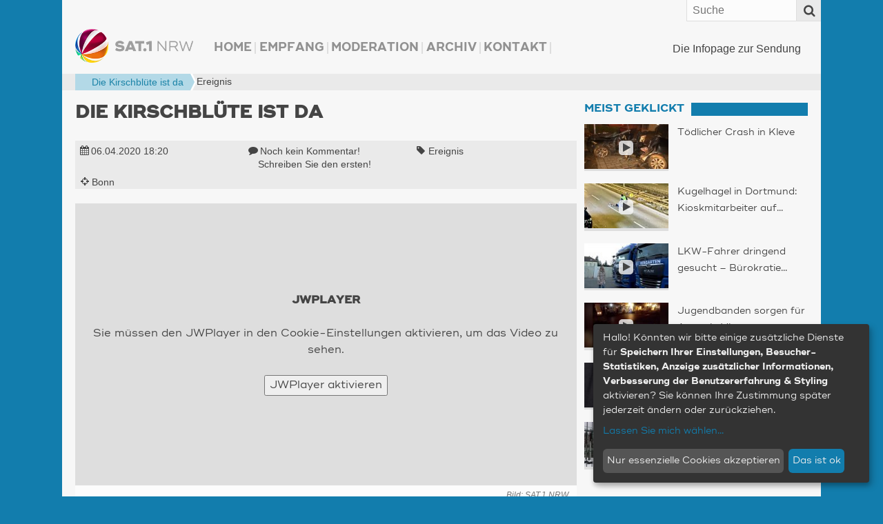

--- FILE ---
content_type: text/html
request_url: https://www.sat1nrw.de/aktuell/die-kirschbluete-ist-da-202501/
body_size: 31806
content:
<!doctype html>
<!--[if IE 8]>    <html prefix="og: http://ogp.me/ns# article: http://ogp.me/ns/article#  fb: http://ogp.me/ns/fb#"  class="no-js lt-ie10 lt-ie9" lang="de"> <![endif]-->
<!--[if IE 9]>    <html prefix="og: http://ogp.me/ns# article: http://ogp.me/ns/article#  fb: http://ogp.me/ns/fb#"  class="no-js lt-ie10" lang="de"> <![endif]-->
<!--[if gt IE 9]><!--> <html prefix="og: http://ogp.me/ns# article: http://ogp.me/ns/article#  fb: http://ogp.me/ns/fb#" class="no-js" lang="de"> <!--<![endif]-->
<head>
  <meta charset="UTF-8" />

    <meta http-equiv="X-UA-Compatible" content="IE=edge,chrome=1" />

    <meta name="viewport" content="width=device-width,initial-scale=1,user-scalable=no" />
    <meta property="article:publisher" content="http://www.facebook.com/sat1nrw" />

    <meta name="apple-mobile-web-app-capable" content="yes" />
    <meta name="apple-mobile-web-app-status-bar-style" content="black-translucent" />

    <link rel="apple-touch-icon" href="https://www.sat1nrw.de/wp-content/themes/sat1nrw/build/img/apple-touch-icons/apple-touch-icon.png" />
    <link rel="apple-touch-icon" sizes="76x76" href="https://www.sat1nrw.de/wp-content/themes/sat1nrw/build/img/apple-touch-icons/apple-touch-icon-76x76.png" />
    <link rel="apple-touch-icon" sizes="120x120" href="https://www.sat1nrw.de/wp-content/themes/sat1nrw/build/img/apple-touch-icons/apple-touch-icon-120x120.png" />
    <link rel="apple-touch-icon" sizes="152x152" href="https://www.sat1nrw.de/wp-content/themes/sat1nrw/build/img/apple-touch-icons/apple-touch-icon-152x152.png" />

        
    <link rel="profile" href="http://gmpg.org/xfn/11" />
    <link rel="pingback" href="https://www.sat1nrw.de/xmlrpc.php" />
    <link rel="shortcut icon" href="https://www.sat1nrw.de/wp-content/themes/sat1nrw/build/img/favicon.ico"  type="image/x-icon" />
    
<!-- S1B OGM  -->
<meta property="og:type" content="article">
<meta property="og:title" content="Die Kirschblüte ist da">
<meta property="og:site_name" content="SAT.1 NRW">
<meta property="og:description" content="Die Infopage zur Sendung">
<meta property="og:url" content="https://www.sat1nrw.de/aktuell/die-kirschbluete-ist-da-202501/">
<meta property="og:locale" content="de_DE">
<meta property="og:image" content="https://www.sat1nrw.de/wp-content/uploads/2020/03/kirschbluete-800x450.jpg">
<meta property="og:image:height" content="450">
<meta property="og:image:width" content="800">
<meta property="og:image:type" content="image/jpeg">
<meta property="article:published_time" content="2020-04-06T16:20:00+00:00">
<meta property="article:modified_time" content="2020-04-06T16:20:00+00:00">
<meta property="fb:admins" content="1390413082" />
<meta property="fb:app_id" content="518275481623319" />

<!-- END S1B OGM -->
<meta name='robots' content='index, follow, max-image-preview:large, max-snippet:-1, max-video-preview:-1' />

	<!-- This site is optimized with the Yoast SEO plugin v26.8 - https://yoast.com/product/yoast-seo-wordpress/ -->
	<title>Die Kirschblüte ist da | SAT.1 NRW - Die Infopage zur Sendung</title>
	<link rel="canonical" href="https://www.sat1nrw.de/aktuell/die-kirschbluete-ist-da-202501/" />
	<meta name="twitter:card" content="summary_large_image" />
	<meta name="twitter:title" content="Die Kirschblüte ist da | SAT.1 NRW - Die Infopage zur Sendung" />
	<meta name="twitter:image" content="https://www.sat1nrw.de/wp-content/uploads/2020/03/kirschbluete.jpg" />
	<meta name="twitter:creator" content="@sat1nrw" />
	<meta name="twitter:site" content="@sat1nrw" />
	<meta name="twitter:label1" content="Verfasst von" />
	<meta name="twitter:data1" content="SAT.1 NRW - Online-Redaktion (fd)" />
	<script type="application/ld+json" class="yoast-schema-graph">{"@context":"https://schema.org","@graph":[{"@type":"Article","@id":"https://www.sat1nrw.de/aktuell/die-kirschbluete-ist-da-202501/#article","isPartOf":{"@id":"https://www.sat1nrw.de/aktuell/die-kirschbluete-ist-da-202501/"},"author":{"name":"SAT.1 NRW - Online-Redaktion (fd)","@id":"https://www.sat1nrw.de/#/schema/person/5f6f56c101005e9acd1b017a213105b4"},"headline":"Die Kirschblüte ist da","datePublished":"2020-04-06T16:20:41+00:00","dateModified":"2020-04-06T16:20:42+00:00","mainEntityOfPage":{"@id":"https://www.sat1nrw.de/aktuell/die-kirschbluete-ist-da-202501/"},"wordCount":5,"commentCount":0,"publisher":{"@id":"https://www.sat1nrw.de/#organization"},"image":{"@id":"https://www.sat1nrw.de/aktuell/die-kirschbluete-ist-da-202501/#primaryimage"},"thumbnailUrl":"https://www.sat1nrw.de/wp-content/uploads/2020/03/kirschbluete.jpg","keywords":["Ereignis"],"articleSection":["Aktuell"],"inLanguage":"de","potentialAction":[{"@type":"CommentAction","name":"Comment","target":["https://www.sat1nrw.de/aktuell/die-kirschbluete-ist-da-202501/#respond"]}]},{"@type":"WebPage","@id":"https://www.sat1nrw.de/aktuell/die-kirschbluete-ist-da-202501/","url":"https://www.sat1nrw.de/aktuell/die-kirschbluete-ist-da-202501/","name":"Die Kirschblüte ist da | SAT.1 NRW - Die Infopage zur Sendung","isPartOf":{"@id":"https://www.sat1nrw.de/#website"},"primaryImageOfPage":{"@id":"https://www.sat1nrw.de/aktuell/die-kirschbluete-ist-da-202501/#primaryimage"},"image":{"@id":"https://www.sat1nrw.de/aktuell/die-kirschbluete-ist-da-202501/#primaryimage"},"thumbnailUrl":"https://www.sat1nrw.de/wp-content/uploads/2020/03/kirschbluete.jpg","datePublished":"2020-04-06T16:20:41+00:00","dateModified":"2020-04-06T16:20:42+00:00","breadcrumb":{"@id":"https://www.sat1nrw.de/aktuell/die-kirschbluete-ist-da-202501/#breadcrumb"},"inLanguage":"de","potentialAction":[{"@type":"ReadAction","target":["https://www.sat1nrw.de/aktuell/die-kirschbluete-ist-da-202501/"]}]},{"@type":"ImageObject","inLanguage":"de","@id":"https://www.sat1nrw.de/aktuell/die-kirschbluete-ist-da-202501/#primaryimage","url":"https://www.sat1nrw.de/wp-content/uploads/2020/03/kirschbluete.jpg","contentUrl":"https://www.sat1nrw.de/wp-content/uploads/2020/03/kirschbluete.jpg","width":1920,"height":1080},{"@type":"BreadcrumbList","@id":"https://www.sat1nrw.de/aktuell/die-kirschbluete-ist-da-202501/#breadcrumb","itemListElement":[{"@type":"ListItem","position":1,"name":"","item":"https://www.sat1nrw.de/"},{"@type":"ListItem","position":2,"name":"Ereignis","item":"https://www.sat1nrw.de/tag/ereignis/"},{"@type":"ListItem","position":3,"name":"Die Kirschblüte ist da"}]},{"@type":"WebSite","@id":"https://www.sat1nrw.de/#website","url":"https://www.sat1nrw.de/","name":"SAT.1 NRW","description":"Die Infopage zur Sendung","publisher":{"@id":"https://www.sat1nrw.de/#organization"},"potentialAction":[{"@type":"SearchAction","target":{"@type":"EntryPoint","urlTemplate":"https://www.sat1nrw.de/?s={search_term_string}"},"query-input":{"@type":"PropertyValueSpecification","valueRequired":true,"valueName":"search_term_string"}}],"inLanguage":"de"},{"@type":"Organization","@id":"https://www.sat1nrw.de/#organization","name":"SAT.1 NRW","url":"https://www.sat1nrw.de/","logo":{"@type":"ImageObject","inLanguage":"de","@id":"https://www.sat1nrw.de/#/schema/logo/image/","url":"https://www.sat1nrw.de/wp-content/uploads/2015/04/logo-sat1nrw-512.jpg","contentUrl":"https://www.sat1nrw.de/wp-content/uploads/2015/04/logo-sat1nrw-512.jpg","width":512,"height":512,"caption":"SAT.1 NRW"},"image":{"@id":"https://www.sat1nrw.de/#/schema/logo/image/"},"sameAs":["https://www.facebook.com/sat1nrw","https://x.com/sat1nrw"]},{"@type":"Person","@id":"https://www.sat1nrw.de/#/schema/person/5f6f56c101005e9acd1b017a213105b4","name":"SAT.1 NRW - Online-Redaktion (fd)"}]}</script>
	<!-- / Yoast SEO plugin. -->


<link rel='dns-prefetch' href='//widgetlogic.org' />
<script type="text/javascript" id="wpp-js" src="https://www.sat1nrw.de/wp-content/plugins/wordpress-popular-posts/assets/js/wpp.min.js?ver=7.3.6" data-sampling="0" data-sampling-rate="100" data-api-url="https://www.sat1nrw.de/wp-json/wordpress-popular-posts" data-post-id="202501" data-token="7cc123d412" data-lang="0" data-debug="0"></script>
<link rel="alternate" title="oEmbed (JSON)" type="application/json+oembed" href="https://www.sat1nrw.de/wp-json/oembed/1.0/embed?url=https%3A%2F%2Fwww.sat1nrw.de%2Faktuell%2Fdie-kirschbluete-ist-da-202501%2F" />
<link rel="alternate" title="oEmbed (XML)" type="text/xml+oembed" href="https://www.sat1nrw.de/wp-json/oembed/1.0/embed?url=https%3A%2F%2Fwww.sat1nrw.de%2Faktuell%2Fdie-kirschbluete-ist-da-202501%2F&#038;format=xml" />
<style id='wp-img-auto-sizes-contain-inline-css' type='text/css'>
img:is([sizes=auto i],[sizes^="auto," i]){contain-intrinsic-size:3000px 1500px}
/*# sourceURL=wp-img-auto-sizes-contain-inline-css */
</style>
<style id='wp-emoji-styles-inline-css' type='text/css'>

	img.wp-smiley, img.emoji {
		display: inline !important;
		border: none !important;
		box-shadow: none !important;
		height: 1em !important;
		width: 1em !important;
		margin: 0 0.07em !important;
		vertical-align: -0.1em !important;
		background: none !important;
		padding: 0 !important;
	}
/*# sourceURL=wp-emoji-styles-inline-css */
</style>
<style id='wp-block-library-inline-css' type='text/css'>
:root{--wp-block-synced-color:#7a00df;--wp-block-synced-color--rgb:122,0,223;--wp-bound-block-color:var(--wp-block-synced-color);--wp-editor-canvas-background:#ddd;--wp-admin-theme-color:#007cba;--wp-admin-theme-color--rgb:0,124,186;--wp-admin-theme-color-darker-10:#006ba1;--wp-admin-theme-color-darker-10--rgb:0,107,160.5;--wp-admin-theme-color-darker-20:#005a87;--wp-admin-theme-color-darker-20--rgb:0,90,135;--wp-admin-border-width-focus:2px}@media (min-resolution:192dpi){:root{--wp-admin-border-width-focus:1.5px}}.wp-element-button{cursor:pointer}:root .has-very-light-gray-background-color{background-color:#eee}:root .has-very-dark-gray-background-color{background-color:#313131}:root .has-very-light-gray-color{color:#eee}:root .has-very-dark-gray-color{color:#313131}:root .has-vivid-green-cyan-to-vivid-cyan-blue-gradient-background{background:linear-gradient(135deg,#00d084,#0693e3)}:root .has-purple-crush-gradient-background{background:linear-gradient(135deg,#34e2e4,#4721fb 50%,#ab1dfe)}:root .has-hazy-dawn-gradient-background{background:linear-gradient(135deg,#faaca8,#dad0ec)}:root .has-subdued-olive-gradient-background{background:linear-gradient(135deg,#fafae1,#67a671)}:root .has-atomic-cream-gradient-background{background:linear-gradient(135deg,#fdd79a,#004a59)}:root .has-nightshade-gradient-background{background:linear-gradient(135deg,#330968,#31cdcf)}:root .has-midnight-gradient-background{background:linear-gradient(135deg,#020381,#2874fc)}:root{--wp--preset--font-size--normal:16px;--wp--preset--font-size--huge:42px}.has-regular-font-size{font-size:1em}.has-larger-font-size{font-size:2.625em}.has-normal-font-size{font-size:var(--wp--preset--font-size--normal)}.has-huge-font-size{font-size:var(--wp--preset--font-size--huge)}.has-text-align-center{text-align:center}.has-text-align-left{text-align:left}.has-text-align-right{text-align:right}.has-fit-text{white-space:nowrap!important}#end-resizable-editor-section{display:none}.aligncenter{clear:both}.items-justified-left{justify-content:flex-start}.items-justified-center{justify-content:center}.items-justified-right{justify-content:flex-end}.items-justified-space-between{justify-content:space-between}.screen-reader-text{border:0;clip-path:inset(50%);height:1px;margin:-1px;overflow:hidden;padding:0;position:absolute;width:1px;word-wrap:normal!important}.screen-reader-text:focus{background-color:#ddd;clip-path:none;color:#444;display:block;font-size:1em;height:auto;left:5px;line-height:normal;padding:15px 23px 14px;text-decoration:none;top:5px;width:auto;z-index:100000}html :where(.has-border-color){border-style:solid}html :where([style*=border-top-color]){border-top-style:solid}html :where([style*=border-right-color]){border-right-style:solid}html :where([style*=border-bottom-color]){border-bottom-style:solid}html :where([style*=border-left-color]){border-left-style:solid}html :where([style*=border-width]){border-style:solid}html :where([style*=border-top-width]){border-top-style:solid}html :where([style*=border-right-width]){border-right-style:solid}html :where([style*=border-bottom-width]){border-bottom-style:solid}html :where([style*=border-left-width]){border-left-style:solid}html :where(img[class*=wp-image-]){height:auto;max-width:100%}:where(figure){margin:0 0 1em}html :where(.is-position-sticky){--wp-admin--admin-bar--position-offset:var(--wp-admin--admin-bar--height,0px)}@media screen and (max-width:600px){html :where(.is-position-sticky){--wp-admin--admin-bar--position-offset:0px}}
/*wp_block_styles_on_demand_placeholder:6974c024a3c64*/
/*# sourceURL=wp-block-library-inline-css */
</style>
<style id='classic-theme-styles-inline-css' type='text/css'>
/*! This file is auto-generated */
.wp-block-button__link{color:#fff;background-color:#32373c;border-radius:9999px;box-shadow:none;text-decoration:none;padding:calc(.667em + 2px) calc(1.333em + 2px);font-size:1.125em}.wp-block-file__button{background:#32373c;color:#fff;text-decoration:none}
/*# sourceURL=/wp-includes/css/classic-themes.min.css */
</style>
<link rel='stylesheet' id='block-widget-css' href='https://www.sat1nrw.de/wp-content/plugins/widget-logic/block_widget/css/widget.css?ver=1768251422' type='text/css' media='all' />
<link rel='stylesheet' id='sat1bayern-css' href='https://www.sat1nrw.de/wp-content/themes/sat1nrw/build/css/style.css?ver=0.1.68' type='text/css' media='screen' />
<link rel='stylesheet' id='sat1-mobileapp-frontend-css' href='https://www.sat1nrw.de/wp-content/plugins/sat1_mobile_app_plugin/css//frontend/style.css?ver=0.1.52' type='text/css' media='screen' />
<link rel='stylesheet' id='sat1bayern-print-css' href='https://www.sat1nrw.de/wp-content/themes/sat1nrw/build/css/print.css?ver=0.1.68' type='text/css' media='print' />
<script type="text/javascript" defer="defer" src="https://www.sat1nrw.de/wp-content/themes/sat1nrw/build/js/modernizr-2.8.3.custom.js?ver=2.8.3" id="modernizr-js"></script>
<link rel="https://api.w.org/" href="https://www.sat1nrw.de/wp-json/" /><link rel="alternate" title="JSON" type="application/json" href="https://www.sat1nrw.de/wp-json/wp/v2/posts/202501" />            <style id="wpp-loading-animation-styles">@-webkit-keyframes bgslide{from{background-position-x:0}to{background-position-x:-200%}}@keyframes bgslide{from{background-position-x:0}to{background-position-x:-200%}}.wpp-widget-block-placeholder,.wpp-shortcode-placeholder{margin:0 auto;width:60px;height:3px;background:#dd3737;background:linear-gradient(90deg,#dd3737 0%,#571313 10%,#dd3737 100%);background-size:200% auto;border-radius:3px;-webkit-animation:bgslide 1s infinite linear;animation:bgslide 1s infinite linear}</style>
            
    <!-- BEGIN Klaro Cookie Consent -->
    <link rel="stylesheet" type="text/css" href="/wp-content/themes/sat1nrw/build/js/klaro/sat1-klaro.css" />
    <script type="application/javascript" src="/wp-content/themes/sat1nrw/build/js/klaro/config.js?v=20210114"></script>
    <script type="application/javascript" src="/wp-content/themes/sat1nrw/build/js/klaro/klaro.js"></script>
    <!-- END Klaro Cookie Consent -->

    <!-- BEGIN TYPEKIT -->
    <script type="text/plain" data-name="adobeTypekit" data-type="text/javascript">
    (function() { var config = { kitId: 'jjw5xgz', scriptTimeout: 3000 };
        var h=document.getElementsByTagName("html")[0];h.className+=" wf-loading";var t=setTimeout(function(){h.className=h.className.replace(/(\s|^)wf-loading(\s|$)/g," ");h.className+=" wf-inactive"},config.scriptTimeout);var tk=document.createElement("script"),d=false;tk.src='//use.typekit.net/'+config.kitId+'.js';tk.type="text/javascript";tk.async="true";tk.onload=tk.onreadystatechange=function(){var a=this.readyState;if(d||a&&a!="complete"&&a!="loaded")return;d=true;clearTimeout(t);try{Typekit.load(config)}catch(b){}};var s=document.getElementsByTagName("script")[0];s.parentNode.insertBefore(tk,s)
    })();
    </script>
    <!-- END TYPEKIT -->

    <!-- JWPlayer -->
    <script type="text/plain" data-name="jwPlayer" data-type="application/javascript" data-src="/wp-content/themes/sat1nrw/build/js/sat1-jwplayer.js"></script>
</head>
<body class="wp-singular post-template-default single single-post postid-202501 single-format-standard wp-theme-sat1nrw post-die-kirschbluete-ist-da"  data-responsejs='{
    "create": [{
        "prop": "width"
      , "prefix": "min-width-"
      , "breakpoints": [0, 321, 481, 569, 769, 1025]
      , "lazy": true
  }]
}'>

<div id="wrapper">

        <div id="header">
        <div id="header-widget-area">
            <div id="main-navigation-container" class="main-navigation-container"><ul id="main-navigation" class="menu"><li id="menu-item-106407" class="menu-item menu-item-type-custom menu-item-object-custom menu-item-home menu-item-106407"><a href="http://www.sat1nrw.de/">Home</a></li>
<li id="menu-item-167352" class="menu-item menu-item-type-post_type menu-item-object-page menu-item-167352"><a href="https://www.sat1nrw.de/satelliten-empfang/">Empfang</a></li>
<li id="menu-item-103136" class="menu-item menu-item-type-post_type menu-item-object-page menu-item-103136"><a href="https://www.sat1nrw.de/moderation/">Moderation</a></li>
<li id="menu-item-104122" class="menu-item menu-item-type-post_type menu-item-object-page menu-item-104122"><a href="https://www.sat1nrw.de/archiv/">Archiv</a></li>
<li id="menu-item-103955" class="menu-item menu-item-type-post_type menu-item-object-page menu-item-103955"><a href="https://www.sat1nrw.de/kontakt/">Kontakt</a></li>
</ul></div>        </div><!-- #header-widget-area -->

        <h1 id="headerlogo">
                        <a rel="home" href="https://www.sat1nrw.de" title="SAT.1 NRW" data-min-width-0="https://www.sat1nrw.de/wp-content/themes/sat1nrw/build/img/header-logo-46h.png" data-min-width-569="https://www.sat1nrw.de/wp-content/themes/sat1nrw/build/img/header-logo-85h.png">
                <picture>
                	<source srcset="https://www.sat1nrw.de/wp-content/themes/sat1nrw/build/img/header-logo-85h.png" media="(min-width: 569px)">
                	<img srcset="https://www.sat1nrw.de/wp-content/themes/sat1nrw/build/img/header-logo-46h.png" alt="SAT.1 NRW">
                </picture>


            </a>
        </h1><!-- #headerlogo -->

        <div id="site-description">
            Die Infopage zur Sendung        </div><!-- #site-description -->
        <div class="top-bar">
            <a rel="home" class="logo" href="https://www.sat1nrw.de" title="SAT.1 NRW">SAT.1 NRW</a>
            <span class="top-bar-icon" id="scroll-to-top">
                <i class="fa fa-angle-double-up" ></i>
            </span>
            <span class="top-bar-icon" id="menu-toggle">
                <span class="top-bar-icon-text">Menü</span>
                <i class="fa fa-align-justify"></i>
            </span>
            <form role="search" class="searchform" method="get"  action="https://www.sat1nrw.de/">
        <label class="x-screen-reader-text">
            <span>Suche nach:</span>
            <input placeholder="Suche" type="text" value="" name="s" />
        </label>
        <button id="searchsubmit" value="Search"><span class="top-bar-icon"><i class="fa fa-search"></i></span></button>
</form>
        </div><!-- #top-bar -->
    </div><!-- #header -->
<div class="breadcrumb-wrapper">
    <p class="breadcrumbs"><span><span><a href="https://www.sat1nrw.de/"><i title="Startseite" class="fa fa-home"></i></a></span>  <span><a href="https://www.sat1nrw.de/tag/ereignis/">Ereignis</a></span>  <span  class="breadcrumb_last bc-span bc-level-2"  current="page" >Die Kirschblüte ist da</span></span></p></div>


	<div id="main">

<div id="container">
	<section id="content" role="main">

		<article itemscope="" itemtype="http://schema.org/Article" id="post-202501" class="main_post post-202501 post type-post status-publish format-standard has-post-thumbnail hentry category-aktuell tag-ereignis sat1_ort-bonn"><header class="entry-header"><h1 itemprop="headline" class="entry-title">Die Kirschblüte ist da</h1><p class="entry-subtitle h3"></p></header><div itemprop="description" class="entry-excerpt entry-summary"></div><!-- entry-description --><div class="entry-meta"><span><i class="fa fa-calendar"></i><time class="date published" itemprop="datePublished" datetime="2020-04-06T18:20:41+02:00"><a href="/archiv/" title="Alle Beiträge vom 06.04.2020">06.04.2020 <span class="time">18:20</span></a></time></span><span><i class="fa fa-comment"></i><span class="comments_count"><a href="#respond" title="Teilen Sie Ihre Meinung!">Noch kein Kommentar! <span class="comment-cta">Schreiben Sie den ersten!</span></a></span></span><span class="post_tag tag_ereignis"><i class="fa fa-tag"></i><a href="https://www.sat1nrw.de/tag/ereignis/" rel="tag" title="Zur Übersicht: Ereignis">Ereignis</a></span><span><i class="fa fa-crosshairs"></i><span itemscope itemtype="http://schema.org/City" class="location" data-lat="50.7333" data-ln="7.1" data-bezirk="Köln" data-title="Bonn"><a href="https://www.sat1nrw.de/alles-aus/bezirk-koeln/kreis-bonn/bonn/" title="Zur &Uuml;bersicht: Bonn (293 Beitr&auml;ge)"><i class="fa fa-map-marker"></i><span class="loc-title" itemprop="name">Bonn</span></a><span itemprop="geo" itemscope itemtype="http://schema.org/GeoCoordinates"><meta itemprop="latitude" content="50.7333" /><meta itemprop="longitude" content="7.1" /></span><span class="separator">, </span></span></span></div><!-- entry-meta --><div id="main-player" class="jwplayer">
  <div class="get-cookie-consent">
    <h2>JWPlayer</h2>
    <p>Sie müssen den JWPlayer in den Cookie-Einstellungen aktivieren, um das Video zu sehen.</p>
    <p><button onclick="klaro.getManager().updateConsent('jwPlayer', true); klaro.getManager().saveAndApplyConsents();">JWPlayer aktivieren</button></p>
  </div>
  <div class="ratio-16-9"><div class="ratio-content"><div class="entry-thumbnail" data-credit-text="SAT.1 NRW" data-credit-url="" data-description=""><div class="video-wrap" itemscope itemtype="http://schema.org/VideoObject"><meta itemprop="thumbnailUrl" content="https://www.sat1nrw.de/wp-content/uploads/2020/03/kirschbluete-800x450.jpg" /><meta itemprop="name" content="Die Kirschblüte ist da" /><meta itemprop="duration" content="T1M47S" /><meta itemprop="encodingFormat" content="mp4" /><meta itemprop="contentSize" content="23 MB" /><meta itemprop="width" content="1280" /><meta itemprop="height" content="720" /><meta itemprop="contentURL" content="https://www.sat1nrw.de/video/kirschblueteistda_200406.mp4" /><div id="videoplayer" data-video="{&quot;videofile&quot;:&quot;https:\/\/www.sat1nrw.de\/video\/kirschblueteistda_200406.mp4&quot;,&quot;video_exists&quot;:true,&quot;livestream&quot;:false,&quot;embed_link&quot;:&quot;https:\/\/www.sat1nrw.de\/jwembed\/kirschblueteistda_200406&quot;}" data-thumbnail="https://www.sat1nrw.de/wp-content/uploads/2020/03/kirschbluete-800x450.jpg"></div></div><!-- video-wrap --><img src="https://www.sat1nrw.de/wp-content/uploads/2020/03/kirschbluete-800x450.jpg" alt="Die Kirschblüte ist da (Foto: SAT.1 NRW)" /></div></div></div><p class="img-text" data-for="202232"><span class="image-description">&nbsp;</span><span class="credit-wrapper">Bild:&nbsp;<span class="image-credit">SAT.1 NRW<span class="separator">, </span></span> </span></p>
</div>

<div id="main-player-2" style="display:none;">
  <video src="https://www.sat1nrw.de/video/kirschblueteistda_200406.mp4" width="1280" height="720" poster="https://www.sat1nrw.de/wp-content/uploads/2020/03/kirschbluete-800x450.jpg" controls style="width:100%; height:auto;"></video>
  <p class="img-text" data-for="202232"><span class="image-description">&nbsp;</span><span class="credit-wrapper">Bild:&nbsp;<span class="image-credit">SAT.1 NRW<span class="separator">, </span></span> </span></p>
</div><div class="entry-content" itemprop="articleBody"></div><!-- entry-content --><!-- <div class="fb-like" data-href="https://www.sat1nrw.de/aktuell/die-kirschbluete-ist-da-202501/" data-send="false" data-width="100%" data-show-faces="false" data-layout="button_count" data-action="recommend"></div>  --><div class="mobile-share-links"><h4>Diesen Beitrag teilen mit:</h4><span data-provider="facebook" class="share-provider facebook"><a target="_blank" href="https://www.facebook.com/sharer/sharer.php?u=https%3A%2F%2Fwww.sat1nrw.de%2F%3Fp%3D202501%26s1b_share_src%3Dfb" title="Diesen Artikel über Facebook teilen"><i class="fa fa-facebook-square fa-lg"></i></a></span><span data-provider="twitter" class="share-provider twitter"><a target="_blank" href="https://twitter.com/share?url=https%3A%2F%2Fwww.sat1nrw.de%2F%3Fp%3D202501%26s1b_share_src%3Dtw&amp;related=sat1nrw&amp;via=sat1nrw&amp;text=Die+Kirschbl%C3%BCte+ist+da" title="Diesen Artikel twittern"><i class="fa fa-twitter-square fa-lg"></i></a></span><span data-provider="googleplus" class="share-provider googleplus"><a target="_blank" href="https://plus.google.com/share?url=https%3A%2F%2Fwww.sat1nrw.de%2F%3Fp%3D202501%26s1b_share_src%3Dgp" title="Diesen Artikel über Google+ teilen"><i class="fa fa-google-plus-square fa-lg"></i></a></span><span data-provider="whatsapp" class="share-provider whatsapp"><a target="_blank" href="whatsapp://send?text=Schau%20mal%2C%20was%20ich%20gefunden%20habe%3A%20Die%20Kirschbl%C3%BCte%20ist%20da%20%7C%20https%3A%2F%2Fwww.sat1nrw.de%2F%3Fp%3D202501%26amp%3Bs1b_share_src%3Dwa" title="Diesen Artikel über WhatsApp teilen"><i class="fa fa-whatsapp fa-lg"></i></a></span></div><footer><p class="sendung-hinweis">Dieser Beitrag ist in der Sendung vom 06.04.2020 erschienen. Das zugehörige Video ist am Tag der Sendung ab ca. 19:00 verfügbar.</p><p class="post-updated">Zuletzt aktualisiert am&nbsp;<time class="value updated" itemprop="dateModified" datetime="2020-04-06T18:20:42+02:00">06.04.2020 18:20</time>.&nbsp;|&nbsp;Beitrag erstellt von&nbsp;<span class="vcard author"><span itemprop="author" class="fn org">SAT.1 NRW - Online-Redaktion (fd)</span></span>&nbsp;|&nbsp;Bild-Quellen:&nbsp;<span class="image-credit">SAT.1 NRW<span class="separator">, </span></span></p></footer></article>
<div id="comments">



    <!--<p class="nocomments">Die Kommentarfunktion ist für diesen Beitrag deaktiviert.</p>-->





</div>

	</section><!-- #content -->
</div><!-- #container -->


<div id="primary" class="widget-area" role="complementary">
    <aside id="sat1-context-widget-18" class=" widget-container widget_sat1-context-widget"><h3 class="std-widget-title widget-title"><span>Meist geklickt</span></h3><div class="articles"><article itemscope="" itemtype="http://schema.org/Article" class="sidebarpost post-265645 post type-post status-publish format-standard has-post-thumbnail hentry category-aktuell" data-id="265645"><a class="entry-thumbnail" href="https://www.sat1nrw.de/aktuell/toedlicher-crash-in-kleve-265645/"  title="Tödlicher Crash in Kleve"><span class="ratio-content"><span class="icons"><i title="Video-Beitrag" class="fa fa-play"></i></span><!--<img src="https://www.sat1nrw.de/wp-content/uploads/2026/01/klevetothp-320x180.jpg" alt="Tödlicher Crash in Kleve" />--><img data-srcset="https://www.sat1nrw.de/wp-content/uploads/2026/01/klevetothp-100x56.jpg 100w, https://www.sat1nrw.de/wp-content/uploads/2026/01/klevetothp-150x80.jpg 150w, https://www.sat1nrw.de/wp-content/uploads/2026/01/klevetothp-200x125.jpg 200w, https://www.sat1nrw.de/wp-content/uploads/2026/01/klevetothp-256x144.jpg 256w, https://www.sat1nrw.de/wp-content/uploads/2026/01/klevetothp-320x180.jpg 320w, https://www.sat1nrw.de/wp-content/uploads/2026/01/klevetothp-400x225.jpg 400w, https://www.sat1nrw.de/wp-content/uploads/2026/01/klevetothp-600x338.jpg 600w, https://www.sat1nrw.de/wp-content/uploads/2026/01/klevetothp-800x450.jpg 800w, https://www.sat1nrw.de/wp-content/uploads/2026/01/klevetothp.jpg 1920w"data-sizes="auto"class="lazyload"alt="Tödlicher Crash in Kleve (Foto: SAT.1 NRW)" /></span></a><h1 class="ellipsis entry-title"><a href="https://www.sat1nrw.de/aktuell/toedlicher-crash-in-kleve-265645/" title="Tödlicher Crash in Kleve"><i class="fa fa-angle-double-right"></i><span class="title full">Tödlicher Crash in Kleve</span></a></h1></article>
<article itemscope="" itemtype="http://schema.org/Article" class="sidebarpost post-265771 post type-post status-publish format-standard has-post-thumbnail hentry category-aktuell tag-verbrechen" data-id="265771"><a class="entry-thumbnail" href="https://www.sat1nrw.de/aktuell/kugelhagel-in-dortmund-kioskmitarbeiter-auf-offener-strasse-erschossen-265771/"  title="Kugelhagel in Dortmund: Kioskmitarbeiter auf offener Straße erschossen"><span class="ratio-content"><span class="icons"><i title="Video-Beitrag" class="fa fa-play"></i></span><!--<img src="https://www.sat1nrw.de/wp-content/uploads/2026/01/schuessehp-320x180.jpg" alt="Kugelhagel in Dortmund: Kioskmitarbeiter auf offener Straße erschossen" />--><img data-srcset="https://www.sat1nrw.de/wp-content/uploads/2026/01/schuessehp-100x56.jpg 100w, https://www.sat1nrw.de/wp-content/uploads/2026/01/schuessehp-150x80.jpg 150w, https://www.sat1nrw.de/wp-content/uploads/2026/01/schuessehp-200x125.jpg 200w, https://www.sat1nrw.de/wp-content/uploads/2026/01/schuessehp-256x144.jpg 256w, https://www.sat1nrw.de/wp-content/uploads/2026/01/schuessehp-320x180.jpg 320w, https://www.sat1nrw.de/wp-content/uploads/2026/01/schuessehp-400x225.jpg 400w, https://www.sat1nrw.de/wp-content/uploads/2026/01/schuessehp-600x338.jpg 600w, https://www.sat1nrw.de/wp-content/uploads/2026/01/schuessehp-800x450.jpg 800w, https://www.sat1nrw.de/wp-content/uploads/2026/01/schuessehp.jpg 1920w"data-sizes="auto"class="lazyload"alt="Kugelhagel in Dortmund: Kioskmitarbeiter auf offener Straße erschossen (Foto: SAT.1 NRW)" /></span></a><h1 class="ellipsis entry-title"><a href="https://www.sat1nrw.de/aktuell/kugelhagel-in-dortmund-kioskmitarbeiter-auf-offener-strasse-erschossen-265771/" title="Kugelhagel in Dortmund: Kioskmitarbeiter auf offener Straße erschossen"><i class="fa fa-angle-double-right"></i><span class="title full">Kugelhagel in Dortmund: Kioskmitarbeiter auf offener Straße erschossen</span></a></h1></article>
<article itemscope="" itemtype="http://schema.org/Article" class="sidebarpost post-265531 post type-post status-publish format-standard has-post-thumbnail hentry category-aktuell tag-verkehr sat1_ort-neuss" data-id="265531"><a class="entry-thumbnail" href="https://www.sat1nrw.de/aktuell/schwarzerpanther-265531/"  title="LKW-Fahrer dringend gesucht – Bürokratie bremst Fachkräfte aus"><span class="ratio-content"><span class="icons"><i title="Video-Beitrag" class="fa fa-play"></i></span><!--<img src="https://www.sat1nrw.de/wp-content/uploads/2026/01/truckerbuerokratie-320x180.jpg" alt="LKW-Fahrer dringend gesucht – Bürokratie bremst Fachkräfte aus" />--><img data-srcset="https://www.sat1nrw.de/wp-content/uploads/2026/01/truckerbuerokratie-100x56.jpg 100w, https://www.sat1nrw.de/wp-content/uploads/2026/01/truckerbuerokratie-150x80.jpg 150w, https://www.sat1nrw.de/wp-content/uploads/2026/01/truckerbuerokratie-200x125.jpg 200w, https://www.sat1nrw.de/wp-content/uploads/2026/01/truckerbuerokratie-256x144.jpg 256w, https://www.sat1nrw.de/wp-content/uploads/2026/01/truckerbuerokratie-320x180.jpg 320w, https://www.sat1nrw.de/wp-content/uploads/2026/01/truckerbuerokratie-400x225.jpg 400w, https://www.sat1nrw.de/wp-content/uploads/2026/01/truckerbuerokratie-600x338.jpg 600w, https://www.sat1nrw.de/wp-content/uploads/2026/01/truckerbuerokratie-800x450.jpg 800w, https://www.sat1nrw.de/wp-content/uploads/2026/01/truckerbuerokratie.jpg 1920w"data-sizes="auto"class="lazyload"alt="LKW-Fahrer dringend gesucht – Bürokratie bremst Fachkräfte aus (Foto: SAT.1 NRW)" /></span></a><h1 class="ellipsis entry-title"><a href="https://www.sat1nrw.de/aktuell/schwarzerpanther-265531/" title="LKW-Fahrer dringend gesucht – Bürokratie bremst Fachkräfte aus"><i class="fa fa-angle-double-right"></i><span class="title full">LKW-Fahrer dringend gesucht – Bürokratie bremst Fachkräfte aus</span></a></h1></article>
<article itemscope="" itemtype="http://schema.org/Article" class="sidebarpost post-265814 post type-post status-publish format-standard has-post-thumbnail hentry category-aktuell tag-verbrechen" data-id="265814"><a class="entry-thumbnail" href="https://www.sat1nrw.de/aktuell/glaettetote-265814/"  title="Jugendbanden sorgen für Angst in Viersen"><span class="ratio-content"><span class="icons"><i title="Video-Beitrag" class="fa fa-play"></i></span><!--<img src="https://www.sat1nrw.de/wp-content/uploads/2026/01/vandalismuskinderhp-320x180.jpg" alt="Jugendbanden sorgen für Angst in Viersen" />--><img data-srcset="https://www.sat1nrw.de/wp-content/uploads/2026/01/vandalismuskinderhp-100x56.jpg 100w, https://www.sat1nrw.de/wp-content/uploads/2026/01/vandalismuskinderhp-150x80.jpg 150w, https://www.sat1nrw.de/wp-content/uploads/2026/01/vandalismuskinderhp-200x125.jpg 200w, https://www.sat1nrw.de/wp-content/uploads/2026/01/vandalismuskinderhp-256x144.jpg 256w, https://www.sat1nrw.de/wp-content/uploads/2026/01/vandalismuskinderhp-320x180.jpg 320w, https://www.sat1nrw.de/wp-content/uploads/2026/01/vandalismuskinderhp-400x225.jpg 400w, https://www.sat1nrw.de/wp-content/uploads/2026/01/vandalismuskinderhp-600x338.jpg 600w, https://www.sat1nrw.de/wp-content/uploads/2026/01/vandalismuskinderhp-800x450.jpg 800w, https://www.sat1nrw.de/wp-content/uploads/2026/01/vandalismuskinderhp.jpg 1920w"data-sizes="auto"class="lazyload"alt="Jugendbanden sorgen für Angst in Viersen (Foto: SAT.1 NRW)" /></span></a><h1 class="ellipsis entry-title"><a href="https://www.sat1nrw.de/aktuell/glaettetote-265814/" title="Jugendbanden sorgen für Angst in Viersen"><i class="fa fa-angle-double-right"></i><span class="title full">Jugendbanden sorgen für Angst in Viersen</span></a></h1></article>
<article itemscope="" itemtype="http://schema.org/Article" class="sidebarpost post-265439 post type-post status-publish format-standard has-post-thumbnail hentry category-aktuell tag-schicksale sat1_ort-hamm-westfalen" data-id="265439"><a class="entry-thumbnail" href="https://www.sat1nrw.de/aktuell/abschied-von-tayga-zehnjaehriger-krebs-patient-stirbt-in-hamm-265439/"  title="Abschied von Tayga – Zehnjähriger Krebs-Patient stirbt in Hamm"><span class="ratio-content"><span class="icons"><i title="Video-Beitrag" class="fa fa-play"></i></span><!--<img src="https://www.sat1nrw.de/wp-content/uploads/2026/01/taygabeerdigung-320x180.jpg" alt="Abschied von Tayga – Zehnjähriger Krebs-Patient stirbt in Hamm" />--><img data-srcset="https://www.sat1nrw.de/wp-content/uploads/2026/01/taygabeerdigung-100x56.jpg 100w, https://www.sat1nrw.de/wp-content/uploads/2026/01/taygabeerdigung-150x80.jpg 150w, https://www.sat1nrw.de/wp-content/uploads/2026/01/taygabeerdigung-200x125.jpg 200w, https://www.sat1nrw.de/wp-content/uploads/2026/01/taygabeerdigung-256x144.jpg 256w, https://www.sat1nrw.de/wp-content/uploads/2026/01/taygabeerdigung-320x180.jpg 320w, https://www.sat1nrw.de/wp-content/uploads/2026/01/taygabeerdigung-400x225.jpg 400w, https://www.sat1nrw.de/wp-content/uploads/2026/01/taygabeerdigung-600x338.jpg 600w, https://www.sat1nrw.de/wp-content/uploads/2026/01/taygabeerdigung-800x450.jpg 800w, https://www.sat1nrw.de/wp-content/uploads/2026/01/taygabeerdigung.jpg 1920w"data-sizes="auto"class="lazyload"alt="Abschied von Tayga – Zehnjähriger Krebs-Patient stirbt in Hamm (Foto: SAT.1 NRW)" /></span></a><h1 class="ellipsis entry-title"><a href="https://www.sat1nrw.de/aktuell/abschied-von-tayga-zehnjaehriger-krebs-patient-stirbt-in-hamm-265439/" title="Abschied von Tayga – Zehnjähriger Krebs-Patient stirbt in Hamm"><i class="fa fa-angle-double-right"></i><span class="title full">Abschied von Tayga – Zehnjähriger Krebs-Patient stirbt in Hamm</span></a></h1></article>
<article itemscope="" itemtype="http://schema.org/Article" class="sidebarpost post-265358 post type-post status-publish format-standard has-post-thumbnail hentry category-aktuell tag-verbrechen" data-id="265358"><a class="entry-thumbnail" href="https://www.sat1nrw.de/aktuell/geplanter-anschlag-auf-umspannwerk-erkrath-entgeht-knapp-stromausfall-265358/"  title="Geplanter Anschlag auf Umspannwerk: Erkrath entgeht knapp Stromausfall"><span class="ratio-content"><span class="icons"><i title="Video-Beitrag" class="fa fa-play"></i></span><!--<img src="https://www.sat1nrw.de/wp-content/uploads/2026/01/infraanschlaghp-320x180.jpg" alt="Geplanter Anschlag auf Umspannwerk: Erkrath entgeht knapp Stromausfall" />--><img data-srcset="https://www.sat1nrw.de/wp-content/uploads/2026/01/infraanschlaghp-100x56.jpg 100w, https://www.sat1nrw.de/wp-content/uploads/2026/01/infraanschlaghp-150x80.jpg 150w, https://www.sat1nrw.de/wp-content/uploads/2026/01/infraanschlaghp-200x125.jpg 200w, https://www.sat1nrw.de/wp-content/uploads/2026/01/infraanschlaghp-256x144.jpg 256w, https://www.sat1nrw.de/wp-content/uploads/2026/01/infraanschlaghp-320x180.jpg 320w, https://www.sat1nrw.de/wp-content/uploads/2026/01/infraanschlaghp-400x225.jpg 400w, https://www.sat1nrw.de/wp-content/uploads/2026/01/infraanschlaghp-600x338.jpg 600w, https://www.sat1nrw.de/wp-content/uploads/2026/01/infraanschlaghp-800x450.jpg 800w, https://www.sat1nrw.de/wp-content/uploads/2026/01/infraanschlaghp.jpg 1920w"data-sizes="auto"class="lazyload"alt="Geplanter Anschlag auf Umspannwerk: Erkrath entgeht knapp Stromausfall (Foto: SAT.1 NRW)" /></span></a><h1 class="ellipsis entry-title"><a href="https://www.sat1nrw.de/aktuell/geplanter-anschlag-auf-umspannwerk-erkrath-entgeht-knapp-stromausfall-265358/" title="Geplanter Anschlag auf Umspannwerk: Erkrath entgeht knapp Stromausfall"><i class="fa fa-angle-double-right"></i><span class="title full">Geplanter Anschlag auf Umspannwerk: Erkrath entgeht knapp Stromausfall</span></a></h1></article></div></aside><aside id="sat1-map-widget-2" class=" widget-container widget_sat1-map-widget"><div class="kmap-wrap">    <div id="kmap" data-aspect="1" data-zoom-enabled="1"></div>    <a href="#" id="zoomback">        <span class="fa-stack">            <i class="fa fa-circle fa-stack-2x"></i>            <i class="fa fa-search-minus fa-stack-1x"></i>        </span>    </a></div></aside><aside id="sat1-poll-widget-3" class=" widget-container widget_sat1-poll-widget"><div class="sat1-poll-widget-item piwikTrackContent" ><div class="img-ratio-wrapper"><div class="img-content"><a href="https://www.sat1nrw.de/aktuell/kleinwuechsige-an-der-mini-bar-185227/" title="Jetzt abstimmen: Finden Sie das lustig oder geschmacklos?"><img data-srcset="https://www.sat1nrw.de/wp-content/uploads/2018/07/ynxpubcl-100x56.jpeg 100w, https://www.sat1nrw.de/wp-content/uploads/2018/07/ynxpubcl-150x80.jpeg 150w, https://www.sat1nrw.de/wp-content/uploads/2018/07/ynxpubcl-200x125.jpeg 200w, https://www.sat1nrw.de/wp-content/uploads/2018/07/ynxpubcl-256x144.jpeg 256w, https://www.sat1nrw.de/wp-content/uploads/2018/07/ynxpubcl-320x180.jpeg 320w, https://www.sat1nrw.de/wp-content/uploads/2018/07/ynxpubcl-400x225.jpeg 400w, https://www.sat1nrw.de/wp-content/uploads/2018/07/ynxpubcl-600x338.jpeg 600w, https://www.sat1nrw.de/wp-content/uploads/2018/07/ynxpubcl-800x450.jpeg 800w, https://www.sat1nrw.de/wp-content/uploads/2018/07/ynxpubcl.jpeg 2048w"data-sizes="auto"class="lazyload"alt=" (Foto: )" /></a><div class="sat1-poll-widget-text-overlay"><h1><a href="https://www.sat1nrw.de/aktuell/kleinwuechsige-an-der-mini-bar-185227/" title="Jetzt abstimmen: Finden Sie das lustig oder geschmacklos?"><span>Kleinwüchsige an der &#8222;MINI-BAR&#8220;</span></a></h1></div></div></div><h3 class="sat1-poll-question"><span class="highlight">Umfrage</span> <a href="https://www.sat1nrw.de/aktuell/kleinwuechsige-an-der-mini-bar-185227/" title="Jetzt abstimmen: Finden Sie das lustig oder geschmacklos?">Finden Sie das lustig oder geschmacklos?</a></h3></div></aside><aside id="sat1-map-widget-3" class="widget-container widget_sat1-map-widget"><div class="kmap-wrap">    <div id="kmap" data-aspect="1" data-zoom-enabled="1"></div>    <a href="#" id="zoomback">        <span class="fa-stack">            <i class="fa fa-circle fa-stack-2x"></i>            <i class="fa fa-search-minus fa-stack-1x"></i>        </span>    </a></div></aside><aside id="sat1-context-widget-3" class=" widget-container widget_sat1-context-widget"><h3 class="std-widget-title widget-title"><span>Aus der Nähe: Bonn</span></h3><article itemscope="" itemtype="http://schema.org/Article" class="sidebarpost featured post-264956 post type-post status-publish format-standard has-post-thumbnail hentry category-aktuell tag-verkehr sat1_ort-bonn sat1_ort-koeln" data-id="264956"><a class="entry-thumbnail" href="https://www.sat1nrw.de/aktuell/brueckenstreit-und-bahnchaos-264956/"  title="Brückenstreit und Bahnchaos"><span class="ratio-content"><span class="icons"><i title="Video-Beitrag" class="fa fa-play"></i></span><!--<img src="https://www.sat1nrw.de/wp-content/uploads/2025/12/brueckenchaosbonn-320x180.jpg" alt="Brückenstreit und Bahnchaos" />--><img data-srcset="https://www.sat1nrw.de/wp-content/uploads/2025/12/brueckenchaosbonn-100x56.jpg 100w, https://www.sat1nrw.de/wp-content/uploads/2025/12/brueckenchaosbonn-150x80.jpg 150w, https://www.sat1nrw.de/wp-content/uploads/2025/12/brueckenchaosbonn-200x125.jpg 200w, https://www.sat1nrw.de/wp-content/uploads/2025/12/brueckenchaosbonn-256x144.jpg 256w, https://www.sat1nrw.de/wp-content/uploads/2025/12/brueckenchaosbonn-320x180.jpg 320w, https://www.sat1nrw.de/wp-content/uploads/2025/12/brueckenchaosbonn-400x225.jpg 400w, https://www.sat1nrw.de/wp-content/uploads/2025/12/brueckenchaosbonn-600x338.jpg 600w, https://www.sat1nrw.de/wp-content/uploads/2025/12/brueckenchaosbonn-800x450.jpg 800w, https://www.sat1nrw.de/wp-content/uploads/2025/12/brueckenchaosbonn.jpg 1920w"data-sizes="auto"class="lazyload"alt="Brückenstreit und Bahnchaos (Foto: SAT.1 NRW)" /></span></a><h1 class="ellipsis entry-title"><a href="https://www.sat1nrw.de/aktuell/brueckenstreit-und-bahnchaos-264956/" title="Brückenstreit und Bahnchaos"><i class="fa fa-angle-double-right"></i><span class="title full">Brückenstreit und Bahnchaos</span></a></h1></article><div class="articles related"><article itemscope="" itemtype="http://schema.org/Article" class="sidebarpost no-thumb post-264867 post type-post status-publish format-standard has-post-thumbnail hentry category-aktuell tag-kultur sat1_ort-bonn" data-id="264867"><h1 class="ellipsis entry-title"><a href="https://www.sat1nrw.de/aktuell/zurueck-im-rampenlicht-die-neue-beethovenhalle-264867/" title="Zurück im Rampenlicht – die neue Beethovenhalle"><i class="fa fa-angle-double-right"></i><span class="title full">Zurück im Rampenlicht – die neue Beethovenhalle</span></a></h1></article>
<article itemscope="" itemtype="http://schema.org/Article" class="sidebarpost no-thumb post-264148 post type-post status-publish format-standard has-post-thumbnail hentry category-aktuell tag-schicksale sat1_ort-bonn" data-id="264148"><h1 class="ellipsis entry-title"><a href="https://www.sat1nrw.de/aktuell/trauer-um-gewitter-im-kopf-star-jan-zimmermann-264148/" title="Trauer um „Gewitter im Kopf“-Star Jan Zimmermann"><i class="fa fa-angle-double-right"></i><span class="title full">Trauer um „Gewitter im Kopf“-Star Jan Zimmermann</span></a></h1></article></div></aside><aside id="sat1-context-widget-2" class=" widget-container widget_sat1-context-widget"><h3 class="std-widget-title widget-title"><span>Sendung vom 06.04.2020</span></h3><article itemscope="" itemtype="http://schema.org/Article" class="sidebarpost featured post-202498 post type-post status-publish format-standard has-post-thumbnail hentry category-aktuell sat1_ort-marl-westfalen" data-id="202498"><a class="entry-thumbnail" href="https://www.sat1nrw.de/aktuell/autokino-trotz-corona-202498/"  title="Autokino trotz Corona"><span class="ratio-content"><span class="icons"><i title="Video-Beitrag" class="fa fa-play"></i></span><!--<img src="https://www.sat1nrw.de/wp-content/uploads/2020/04/autokino-320x180.jpg" alt="Autokino trotz Corona" />--><img data-srcset="https://www.sat1nrw.de/wp-content/uploads/2020/04/autokino-100x56.jpg 100w, https://www.sat1nrw.de/wp-content/uploads/2020/04/autokino-150x80.jpg 150w, https://www.sat1nrw.de/wp-content/uploads/2020/04/autokino-200x125.jpg 200w, https://www.sat1nrw.de/wp-content/uploads/2020/04/autokino-256x144.jpg 256w, https://www.sat1nrw.de/wp-content/uploads/2020/04/autokino-320x180.jpg 320w, https://www.sat1nrw.de/wp-content/uploads/2020/04/autokino-400x225.jpg 400w, https://www.sat1nrw.de/wp-content/uploads/2020/04/autokino-600x338.jpg 600w, https://www.sat1nrw.de/wp-content/uploads/2020/04/autokino-800x450.jpg 800w, https://www.sat1nrw.de/wp-content/uploads/2020/04/autokino.jpg 1920w"data-sizes="auto"class="lazyload"alt="Autokino trotz Corona (Foto: SAT.1 NRW)" /></span></a><h1 class="ellipsis entry-title"><a href="https://www.sat1nrw.de/aktuell/autokino-trotz-corona-202498/" title="Autokino trotz Corona"><i class="fa fa-angle-double-right"></i><span class="title full">Autokino trotz Corona</span></a></h1></article><div class="articles related"><article itemscope="" itemtype="http://schema.org/Article" class="sidebarpost no-thumb post-202499 post type-post status-publish format-standard has-post-thumbnail hentry category-aktuell tag-verbrechen sat1_ort-ahlen-westfalen" data-id="202499"><h1 class="ellipsis entry-title"><a href="https://www.sat1nrw.de/aktuell/reifenschlitzer-in-ahlen-202499/" title="Reifenschlitzer in Ahlen"><i class="fa fa-angle-double-right"></i><span class="title full">Reifenschlitzer in Ahlen</span></a></h1></article>
<article itemscope="" itemtype="http://schema.org/Article" class="sidebarpost no-thumb post-202496 post type-post status-publish format-standard has-post-thumbnail hentry category-aktuell tag-verbrechen" data-id="202496"><h1 class="ellipsis entry-title"><a href="https://www.sat1nrw.de/aktuell/prozessbeginn-gegen-mutmasslichen-sparclubraeuber-202496/" title="Prozessbeginn gegen mutmaßlichen Sparclubräuber"><i class="fa fa-angle-double-right"></i><span class="title full">Prozessbeginn gegen mutmaßlichen Sparclubräuber</span></a></h1></article>
<article itemscope="" itemtype="http://schema.org/Article" class="sidebarpost no-thumb post-202503 post type-post status-publish format-standard has-post-thumbnail hentry category-aktuell" data-id="202503"><h1 class="ellipsis entry-title"><a href="https://www.sat1nrw.de/aktuell/wetter-478-202503/" title="Wetter"><i class="fa fa-angle-double-right"></i><span class="title full">Wetter</span></a></h1></article>
<article itemscope="" itemtype="http://schema.org/Article" class="sidebarpost no-thumb post-202502 post type-post status-publish format-standard has-post-thumbnail hentry category-aktuell tag-soziales" data-id="202502"><h1 class="ellipsis entry-title"><a href="https://www.sat1nrw.de/aktuell/ihre-gruesse-an-oma-und-opa-202502/" title="Ihre Grüße an Oma und Opa"><i class="fa fa-angle-double-right"></i><span class="title full">Ihre Grüße an Oma und Opa</span></a></h1></article>
<article itemscope="" itemtype="http://schema.org/Article" class="sidebarpost no-thumb post-202492 post type-post status-publish format-standard has-post-thumbnail hentry category-aktuell sat1_ort-muenster-westfalen" data-id="202492"><h1 class="ellipsis entry-title"><a href="https://www.sat1nrw.de/aktuell/anti-akw-demo-trotz-corona-202492/" title="Anti-AKW-Demo trotz Corona"><i class="fa fa-angle-double-right"></i><span class="title full">Anti-AKW-Demo trotz Corona</span></a></h1></article>
<article itemscope="" itemtype="http://schema.org/Article" class="sidebarpost no-thumb post-202500 post type-post status-publish format-standard has-post-thumbnail hentry category-aktuell tag-schicksale sat1_ort-troisdorf" data-id="202500"><h1 class="ellipsis entry-title"><a href="https://www.sat1nrw.de/aktuell/verzweifelte-suche-nach-alexander-202500/" title="Verzweifelte Suche nach Alexander"><i class="fa fa-angle-double-right"></i><span class="title full">Verzweifelte Suche nach Alexander</span></a></h1></article>
<article itemscope="" itemtype="http://schema.org/Article" class="sidebarpost no-thumb post-202495 post type-post status-publish format-standard has-post-thumbnail hentry category-aktuell tag-gesundheit sat1_ort-dortmund" data-id="202495"><h1 class="ellipsis entry-title"><a href="https://www.sat1nrw.de/aktuell/kohlenmonoxid-vergiftung-wegen-shisha-202495/" title="Kohlenmonoxid-Vergiftung wegen Shisha"><i class="fa fa-angle-double-right"></i><span class="title full">Kohlenmonoxid-Vergiftung wegen Shisha</span></a></h1></article>
<article itemscope="" itemtype="http://schema.org/Article" class="sidebarpost no-thumb post-202493 post type-post status-publish format-standard has-post-thumbnail hentry category-aktuell tag-soziales" data-id="202493"><h1 class="ellipsis entry-title"><a href="https://www.sat1nrw.de/aktuell/schwache-schueler-sollen-freiwillig-sitzenbleiben-202493/" title="Schwache Schüler sollen freiwillig sitzenbleiben"><i class="fa fa-angle-double-right"></i><span class="title full">Schwache Schüler sollen freiwillig sitzenbleiben</span></a></h1></article>
<article itemscope="" itemtype="http://schema.org/Article" class="sidebarpost no-thumb post-202490 post type-post status-publish format-standard has-post-thumbnail hentry category-aktuell tag-politik-in-nrw" data-id="202490"><h1 class="ellipsis entry-title"><a href="https://www.sat1nrw.de/aktuell/bonuszahlung-fuer-pflegekraefte-202490/" title="Bonuszahlung für Pflegekräfte?"><i class="fa fa-angle-double-right"></i><span class="title full">Bonuszahlung für Pflegekräfte?</span></a></h1></article>
<article itemscope="" itemtype="http://schema.org/Article" class="sidebarpost no-thumb post-202497 post type-post status-publish format-standard has-post-thumbnail hentry category-aktuell tag-fussball" data-id="202497"><h1 class="ellipsis entry-title"><a href="https://www.sat1nrw.de/aktuell/bundesliga-trainiert-wieder-202497/" title="Bundesliga trainiert wieder"><i class="fa fa-angle-double-right"></i><span class="title full">Bundesliga trainiert wieder</span></a></h1></article>
<article itemscope="" itemtype="http://schema.org/Article" class="sidebarpost no-thumb post-202488 post type-post status-publish format-standard has-post-thumbnail hentry category-aktuell tag-schicksale sat1_ort-hiddinghausen-ueber-gevelsberg" data-id="202488"><h1 class="ellipsis entry-title"><a href="https://www.sat1nrw.de/aktuell/hausexplosion-in-hiddinghausen-202488/" title="Hausexplosion in Hiddinghausen"><i class="fa fa-angle-double-right"></i><span class="title full">Hausexplosion in Hiddinghausen</span></a></h1></article>
<article itemscope="" itemtype="http://schema.org/Article" class="sidebarpost no-thumb post-202494 post type-post status-publish format-standard has-post-thumbnail hentry category-aktuell" data-id="202494"><h1 class="ellipsis entry-title"><a href="https://www.sat1nrw.de/aktuell/nrw-unterstuetzt-niederlande-202494/" title="NRW unterstützt Niederlande"><i class="fa fa-angle-double-right"></i><span class="title full">NRW unterstützt Niederlande</span></a></h1></article>
<article itemscope="" itemtype="http://schema.org/Article" class="sidebarpost no-thumb post-202491 post type-post status-publish format-standard has-post-thumbnail hentry category-aktuell tag-gesundheit" data-id="202491"><h1 class="ellipsis entry-title"><a href="https://www.sat1nrw.de/aktuell/corona-kontrollen-in-nrw-202491/" title="Corona-Kontrollen in NRW"><i class="fa fa-angle-double-right"></i><span class="title full">Corona-Kontrollen in NRW</span></a></h1></article></div></aside><aside id="sat1-context-widget-17" class=" widget-container widget_sat1-context-widget"><h3 class="std-widget-title widget-title"><span>Ähnliche Beiträge</span></h3><article itemscope="" itemtype="http://schema.org/Article" class="sidebarpost featured post-265820 post type-post status-publish format-standard has-post-thumbnail hentry category-aktuell tag-tiergeschichten" data-id="265820"><a class="entry-thumbnail" href="https://www.sat1nrw.de/aktuell/spdspitzenkandidat-265820/"  title="Huskies im Rennfieber"><span class="ratio-content"><span class="icons"><i title="Video-Beitrag" class="fa fa-play"></i></span><!--<img src="https://www.sat1nrw.de/wp-content/uploads/2026/01/huskieshp-320x180.jpg" alt="Huskies im Rennfieber" />--><img data-srcset="https://www.sat1nrw.de/wp-content/uploads/2026/01/huskieshp-100x56.jpg 100w, https://www.sat1nrw.de/wp-content/uploads/2026/01/huskieshp-150x80.jpg 150w, https://www.sat1nrw.de/wp-content/uploads/2026/01/huskieshp-200x125.jpg 200w, https://www.sat1nrw.de/wp-content/uploads/2026/01/huskieshp-256x144.jpg 256w, https://www.sat1nrw.de/wp-content/uploads/2026/01/huskieshp-320x180.jpg 320w, https://www.sat1nrw.de/wp-content/uploads/2026/01/huskieshp-400x225.jpg 400w, https://www.sat1nrw.de/wp-content/uploads/2026/01/huskieshp-600x338.jpg 600w, https://www.sat1nrw.de/wp-content/uploads/2026/01/huskieshp-800x450.jpg 800w, https://www.sat1nrw.de/wp-content/uploads/2026/01/huskieshp.jpg 1920w"data-sizes="auto"class="lazyload"alt="Huskies im Rennfieber (Foto: SAT.1 NRW)" /></span></a><h1 class="ellipsis entry-title"><a href="https://www.sat1nrw.de/aktuell/spdspitzenkandidat-265820/" title="Huskies im Rennfieber"><i class="fa fa-angle-double-right"></i><span class="title full">Huskies im Rennfieber</span></a></h1></article><div class="articles related"><article itemscope="" itemtype="http://schema.org/Article" class="sidebarpost no-thumb post-265818 post type-post status-publish format-standard has-post-thumbnail hentry category-aktuell tag-fussball" data-id="265818"><h1 class="ellipsis entry-title"><a href="https://www.sat1nrw.de/aktuell/an-spdspitzenkandidat-265818/" title="Dortmund unter Druck: Härtetest bei Union Berlin"><i class="fa fa-angle-double-right"></i><span class="title full">Dortmund unter Druck: Härtetest bei Union Berlin</span></a></h1></article>
<article itemscope="" itemtype="http://schema.org/Article" class="sidebarpost no-thumb post-265816 post type-post status-publish format-standard has-post-thumbnail hentry category-aktuell" data-id="265816"><h1 class="ellipsis entry-title"><a href="https://www.sat1nrw.de/aktuell/crime-265816/" title="Karnevals-S-Bahn rollt wieder durch Köln"><i class="fa fa-angle-double-right"></i><span class="title full">Karnevals-S-Bahn rollt wieder durch Köln</span></a></h1></article>
<article itemscope="" itemtype="http://schema.org/Article" class="sidebarpost no-thumb post-265815 post type-post status-publish format-standard has-post-thumbnail hentry category-aktuell tag-schicksale" data-id="265815"><h1 class="ellipsis entry-title"><a href="https://www.sat1nrw.de/aktuell/an-crime-265815/" title="Zurück ins Leben: Eugen kämpft sich nach Prügelattacke zurück"><i class="fa fa-angle-double-right"></i><span class="title full">Zurück ins Leben: Eugen kämpft sich nach Prügelattacke zurück</span></a></h1></article></div></aside></div>
	   </div><!-- #main -->

    	

<div id="footer" role="contentinfo">
    <div id="colophon">

<section id="footer-widget-area" >


				<div id="first-footer-widget-area" class="widget-area">
					<aside id="text-6" class=" widget-container widget_text"><h3 class="widget-title"><span>Kontakt</span></h3>			<div class="textwidget">        <div class="vcard" itemscope="" itemtype="http://schema.org/Organization">
            <p>
                <span class="fn org" itemprop="name">WestCom Medien GmbH</span><br />
                <span class="adr" itemprop="address" itemscope="" itemtype="http://schema.org/PostalAddress">
                    <span class="street-address" itemprop="streetAddress">Westfalendamm 87</span><br />
                    <span class="postal-code" itemprop="postalCode">44141</span> <span class="locality" itemprop="addressLocality">Dortmund</span><br />
                </span>
            <p>
                Tel. <span class="tel" itemprop="telephone">+ 49 (0) 231 9437 200</span><br />
                Fax <span class="fax" itemprop="faxNumber">+ 49 (0) 231 9437 260</span><br />
                E-Mail <span class="email" itemprop="email">info@sat1nrw.de</span>
            </p>
        </div>
<p>Um unsere Webseite für Sie optimal zu gestalten und fortlaufend verbessern zu können, verwenden wir Cookies. Durch die weitere Nutzung der Webseite stimmen Sie der Verwendung von Cookies zu.<br />
Weitere Informationen zu Cookies erhalten Sie in unserer <a href="/datenschutzhinweise">Datenschutzerklärung</a>.</p>
       </div>
		</aside>				</div>



				<div id="second-footer-widget-area" class="widget-area">
					<aside id="sat1-taglist-widget-2" class="widget-container widget_sat1-taglist-widget"><h3 class="widget-title"><span>In Ihrer Nähe</span></h3><ul><li><a href="https://www.sat1nrw.de/alles-aus/bezirk-arnsberg/">Arnsberg</a></li><li><a href="https://www.sat1nrw.de/alles-aus/bezirk-detmold/">Detmold</a></li><li><a href="https://www.sat1nrw.de/alles-aus/bezirk-duesseldorf/">Düsseldorf</a></li><li><a href="https://www.sat1nrw.de/alles-aus/bezirk-koeln/">Köln</a></li><li><a href="https://www.sat1nrw.de/alles-aus/bezirk-muenster/">Münster</a></li></ul></aside>				</div>



				<div id="third-footer-widget-area" class="widget-area">
						<aside id="sat1-taglist-widget-4" class="widget-container widget_sat1-taglist-widget"><h3 class="widget-title"><span>Unsere Themen</span></h3><ul><li><a href="https://www.sat1nrw.de/tag/ereignis/">Ereignis</a></li><li><a href="https://www.sat1nrw.de/tag/soziales/">Gesellschaft und Soziales</a></li><li><a href="https://www.sat1nrw.de/tag/gesundheit/">Gesundheit</a></li><li><a href="https://www.sat1nrw.de/tag/kommentar/">Kommentar</a></li><li><a href="https://www.sat1nrw.de/tag/verbrechen/">Kriminalität</a></li><li><a href="https://www.sat1nrw.de/tag/kultur/">Kultur</a></li><li><a href="https://www.sat1nrw.de/tag/kurios/">Kurios</a></li><li><a href="https://www.sat1nrw.de/tag/politik-in-nrw/">Politik</a></li><li><a href="https://www.sat1nrw.de/tag/promis-in-nrw/">Promis in NRW</a></li><li><a href="https://www.sat1nrw.de/tag/religion/">Religion</a></li><li><a href="https://www.sat1nrw.de/tag/schicksale/">Schicksale</a></li><li><a href="https://www.sat1nrw.de/tag/service/">Service</a></li><li><a href="https://www.sat1nrw.de/tag/sport-in-nrw/">Sport</a></li><li><a href="https://www.sat1nrw.de/tag/tiergeschichten/">Tiere</a></li><li><a href="https://www.sat1nrw.de/tag/umwelt/">Umwelt</a></li><li><a href="https://www.sat1nrw.de/tag/verkehr/">Verkehr</a></li><li><a href="https://www.sat1nrw.de/tag/wirtschaft/">Wirtschaft</a></li></ul></aside>				</div>


				<div id="fourth-footer-widget-area" class="widget-area">
                    <aside id="text-8" class=" widget-container widget_text"><h3 class="widget-title"><span>Social Media</span></h3>			<div class="textwidget"><p>
    <a rel="nofollow" href="https://www.facebook.com/sat1nrw" title="Zur Facebook - Seite von SAT.1 NRW" ><i class="fa fa-fw fa-lg fa-facebook-square" ></i>SAT.1 NRW bei Facebook</a>
</p>
<p>
    <a rel="nofollow" href="https://www.twitter.com/sat1nrw" title="Folgen Sie uns auf Twitter!" ><i class="fa fa-lg fa-fw  fa-twitter-square" ></i>Folgen Sie uns auf Twitter!</a>
</p>
<p>
    <a rel="nofollow" href="https://www.instagram.com/sat1nrw/" title="SAT.1 NRW bei Instagram" ><i class="fa fa-lg fa-fw fa-camera-retro" ></i>SAT.1 NRW bei Instagram</a>
</p>
<p>
    <a rel="nofollow" href="http://cloud.feedly.com/#subscription%2Ffeed%2Fhttp%3A%2F%2Fwww.sat1nrw.de%2Ffeed%2F" title="Abonnieren Sie unseren RSS-Feed!" ><i class="fa fa-lg fa-fw fa-rss-square" ></i>Abonnieren Sie unseren RSS-Feed!</a>
</p>
<p>
<a href="/rechtehinweise" title="Bilder und Videos von Usern - Rechtehinweise"><i class="fa fa-lg fa-fw fa-lightbulb-o"></i>Bilder und Videos von Usern - Rechtehinweise</a>
</p>


</div>
		</aside>                </div>

                


</section><!-- #footer-widget-area -->
</div>

    <div id="site-info">
        <p>&copy; 2026&nbsp;WestCom Medien GmbH – alle Rechte vorbehalten &#124;
            <a href="https://www.sat1nrw.de/impressum" title="Impressum">Impressum</a>&nbsp;&#124;&nbsp;
            <a href="https://www.sat1nrw.de/nutzungsbedingungen" title="Nutzungsbedingungen">Nutzungsbedingungen</a>&nbsp;&#124;&nbsp;
            <a href="https://www.sat1nrw.de/datenschutzhinweise" title="Datenschutzhinweise">Datenschutzhinweise</a>&nbsp;<a href="#" onclick="return klaro.show();" title="Cookie-Einstellungen"><span class="fa fa-gear"></span></a>&nbsp;&#124;&nbsp;
            <a href="https://www.sat1nrw.de/teilnahmebedingungen" title="Teilnahmebedingungen">Teilnahmebedingungen</a>
        </p>
    </div>

</div><!-- #footer -->

        <div id="fb-root"></div>


    </div><!-- #wrapper -->
            <div class="fb-recommendations-bar" data-action="recommend" data-trigger="70%" data-ref="fbrecbar" data-side="right" data-read_time="20" data-site=""></div>
        <script type="speculationrules">
{"prefetch":[{"source":"document","where":{"and":[{"href_matches":"/*"},{"not":{"href_matches":["/wp-*.php","/wp-admin/*","/wp-content/uploads/*","/wp-content/*","/wp-content/plugins/*","/wp-content/themes/sat1nrw/*","/*\\?(.+)"]}},{"not":{"selector_matches":"a[rel~=\"nofollow\"]"}},{"not":{"selector_matches":".no-prefetch, .no-prefetch a"}}]},"eagerness":"conservative"}]}
</script>
<script>var Sat1 = (function(Sat1) {Sat1.mobile_app = Sat1.mobile_app || {};Sat1.mobile_app.config = {"comments_api_url":"https:\/\/www.sat1nrw.de\/api\/sat1_app\/questions\/202501\/comments","antispam_bee":{"ab_secret_post_id":"h45de06da1","ab_secret_post_name":"h45de06da1"},"plupload":{"runtimes":"html5,flash,silverlight,html4","flash_swf_url":"https:\/\/www.sat1nrw.de\/wp-includes\/js\/plupload\/plupload.flash.swf","silverlight_xap_url":"https:\/\/www.sat1nrw.de\/wp-includes\/js\/plupload\/plupload.silverlight.xap","browser":{"mobile":false,"supported":true}},"plupload_src":"\/wp-includes\/js\/plupload\/plupload.min.js","script_url":"https:\/\/www.sat1nrw.de\/wp-content\/plugins\/sat1_mobile_app_plugin\/js\/dist\/frontend\/","post_id":202501,"vote_nonce":"e318caff04","vote_url":"https:\/\/www.sat1nrw.de\/api\/sat1_app\/questions\/202501\/vote","api_base_url":"https:\/\/www.sat1nrw.de\/api\/sat1_app\/","poll_data":{"image":"data:image\/jpg;base64,\/9j\/4AAQSkZJRgABAQAAAQABAAD\/2wBDAAYEBAUEBAYFBQUGBgYHCQ4JCQgICRINDQoOFRIWFhUSFBQXGiEcFxgfGRQUHScdHyIjJSUlFhwpLCgkKyEkJST\/2wBDAQYGBgkICREJCREkGBQYJCQkJCQkJCQkJCQkJCQkJCQkJCQkJCQkJCQkJCQkJCQkJCQkJCQkJCQkJCQkJCQkJCT\/wgARCACpASwDASIAAhEBAxEB\/8QAHAAAAQUBAQEAAAAAAAAAAAAABQIDBAYHAAEI\/8QAGQEAAwEBAQAAAAAAAAAAAAAAAgMEAQAF\/[base64]\/q3ctWLN6Hiy80v2dKMerrPFUAG6PT80RM4d2bKzk2kehHaApCEeByqWFtkcGBodbY1b9ELI4bodC9TfecARsAzHYOJAtCz2Wnu7gLu7u7lp87NHP4\/[base64]\/wARaoWkFxnx41OLLmaNxZrUfPLu9RQ3CktGIMlR0Pi2KlmCXbwaozkUeyk4mbUkWWty+hBd6Ygxbk1jFbauYOqmKtyPFni9gOzGFJdlt6mp4rodaW2v+aqF3KJ67yzblMe9rqmTHaLaJhtx\/VMks7UaczOA2IjU+\/1aehkii1EAp5x6hA7x+ozU3mhzX8yCsPPhp8DymsL6LFlIL0TfUic0pEcZYsgFKZcJ0rSqRqu8LKtlnKzQNqVNU7N2p49W86pPb0wrrJ9jwna5G6DbsMNgwBZ+rsSF0vJNbIaYfHS+1twDbyWKs4DuwNUrqDhrFFEPqZt9TtlEYB8YSOELTnIzq\/i9n7d00VaWTW7ULjRcZII1O7uVkVS3bD1G2pv1J2vWcu002RoXBRe7OBTuns8MOeqlzxqeKkpuJQPFslKToYVNdqrIk+SrCun3VmZ5AJ1Lza\/\/xAAtEAACAgICAQIFBAIDAQAAAAACAwEEAAUREhMUIQYQMTI0FSAiIzM1FiRDQf\/aAAgBAQABBQIo5\/ZEfIeCiYkJ1Fn1UeTxYMtrFCygS+xEQFaCJS2HPFm0IDWg83lrys6+w8gbiC5qaroWrV0wtAmr6ch\/tiwj0xTTnq1pjAIiI65xEwqIZgJXxfgJq9iqWa1xVqsKzPNzqS17i\/d9cpWJq2FGF7D9oWcxksgX9DwGQWPn+tSYPA9wuAdW3wPRSO5RM1xCerdbXmKocAwJ8BDIsyWkgG2FWpISgYsqGDsdh5Z1RBOfYqg7NhriqP1Z+A1bWoa7SfVDsqJUrH7uc0OxGsx5LcA2GKyOvSnBnMitUiPaE9gd2Hnd1ZNcFGIs9YM5nGj1ypt\/EmbqnIlvqVrF6cYyJVWQDAUnuMV4gvL1kWrKLM+nakZfGzr+oW94dzfyUlMZtAC8FmsSDmOP3CBZpbfqV+GXMHrzM9c84jLbcdRA\/IUexphy7aCrOgy612RlqIkYIRWbM09o2HIzlyBEKlWJT\/YgVsmJ7CeQhYSyuOVznrNifLYFcbC9piCwdjk5TLMva71i7CDSz6fsHiJFscKfKm0iB6OvLVWZnNo9kz61mFz0iO+B9NtPexIzAjzjY659JkMFsodVuKdHC7FhU+2zWLY87bFbVv8AKi3YJeUri3ZdvV65E5DVWakTXXEW19OgqjsJLnnb66LS3BIH\/wDPnJe3Gaq4aWCt\/jBviSyx5oJfTKFlz6ymi5UrFZWWF6ivXY+yrSOxegGZ2tH0NnqYATMrOao9fsKjFgQ82kk0v0YRPvFaWW+yvJJ5NYTirE17RX1eMHSrICSjr1z7jvnCU7ZqHP8A3c85ptsE11rFa7j6\/J9oD4emJeoG1jU9JRsKDjuVNXcVZEuuAfbH1axHtrfqLYjzMREZHOandxWxt9BtfsTMmXIwn4wRjOeCORyvZ8WP1RkcljOcIYw45j4gpU0p\/eo+hL2AbOoOhMmFr9WsDoK7V9u5Mzswt5W8vPOSXOTYgWG\/yq+4pmcieZE8iImRYS8rdrcr1XmxVCunLSl9blFqMGIHD+irLVgNsO3rFkZv4zyRObTTjsR2Gtbr2ft4+UFxmnSi\/WirXRBQzJOtAMT6PKl4ba5yceuewETF\/paQyzWlM\/[base64]\/P6YM+SPh6KNVbylkmruQp6YS+wgiGH6VSCX9O0wZiJxPUc\/jwVL9VP\/AI48Gt1V9OMQayARwo9+O2LDkkObTdU3\/qJvXmJexXWVxIg8ogEJ8afDE4MzlmnNqrcoMosyYmI+YR2zg1ZpPHOz695gRQNZw2gAODmmWKEuJKBslEctngXCXYI6HX\/7U9SRly25Jbb+\/W9ILPGQjCp6GtKlvLyHCYiO5zk\/RhZCxJntET15++OPbY6pOxVsdU+guA8ip+dVJubdV\/V780\/iG3WrW9nbuZrtnNAp+IDljPiNfIbIzfDS9XMYZDBPjIDyyrtTUl8Wl7mBVS87\/[base64]\/UGQmk5QZeADVAGpvjGZ8MPzpNuw1JQ16AsBQnxzkx2i\/oxslTqDVHxxxJQB\/Fdzu\/S679QtXfhuu49h8MNQuUsHIDmOue3JTxNAYOLHC\/no9nNF757KmyUq17wXG2D2+GCAl2K\/8Gy1WeqSa9qxkU48Vla2XUO2MOsD5Y5eXhVFjolb3AOXR6BH0wpxP3ZsLC64skr1vUUnUov2w9SsDCN5rmyc6uAQ3+J\/ISkcIyPK9Czay7p7FFS67mZoyszU2VaIinVic3qP7dA3pefMwFu22bbQGT2bq\/SrroriC5VfS5DM21JFeywzsGAyGDZSI5e\/ED7R2iTumQDleZ4E5PPijYzJaCky1d9epeXKyrMR1kbQR4tgswm7H92REFHTNJTC5bBYhFtMtXH8IWXBGUTi63abVG3VKJ9JseIsBYqVFh0sviwkkDWA5C7LUM8KNbWpa\/8AUptUmV55YQC1Uxm+uSldhh2a9f4fBNgAGMmeM22y\/TqgLfs7evoL1tV1SGX+sZsrBIbV2R2GMqKkN7rmVnZE8Z2nPh1LmXS44I+sFbHBtkRAwZxDoktvEzr94iPMh1iAoNqcC7yNcsLDDsQISyuysATt7LWJOL9QG1SDxZIK5z4k+7U\/hZH0n7\/if8j4Q\/PLJ+6M2f5FD\/JP23vxW\/5Pl8L\/AJpfSz9k5H3Dn\/ptPxNt\/r6P1P8AF\/8AdGW\/tj8HW\/6Op\/srv41r\/Jn\/xAAmEQACAgICAQQDAAMAAAAAAAAAAQIRAyEQEjETICJBBFFhMkJx\/9oACAEDAQE\/AU74a4y2N2LHaPTl+iT+iCVaJQt2ZXSG7LGiijE1VEsMoq0QlT4fEo2qOteT8bB2+QsdIzxSnowy1XEop+SUOuxbY3Y7Im7Fk114x5K0x85YWYOzlUGZZSUabJRp7MK2Ph\/olj6kdFKSpDx2qPToRXEXa9nTrIeZE4OW0YotM29jXPpo7KJ6yE7Ov65i69s4fZhw9lbFCN\/0eNorZ+QoRjYnfEopjgyEqLv2RevZVkNIivlZKXxscyT7EIU\/4ThFeHw9qjJFohOvZF+xFnYn+Q7\/AIRdiRkbj4I5Jt6Mc+x6TqyUD00h8ShXEPHEfJLb4olChZKIMypsWnZLJ9ow\/kNx2Zf+8UUTlZQtI7IQiNN7JJLwZVcSEHLwQuOmTy06PJiinAj8HXLXH2VZN\/RZjlfs6ih1ej\/bbMiSnbMji\/8AElpaOt0QkvHt+hmNKzJp6IO+EitEhr5iS6HXYsESOPaX7M2JY8vVEYI\/\/8QAJREAAgEEAgIDAQADAAAAAAAAAAECAxESIRAxIEEEEyJRFFJh\/9oACAECAQE\/AWreFFpo6MtmSP8ApVby2U6tk0fHjlIilHRb2Jly58hO+RCqpLZUp3XhCWLuXutFSfouym3bZ8qnvLiFRx6KdbPTHpEdCHH+D62Sg+1xVpKW14UKltEreycrbRCeSuj5T\/IoNmDI3TIVVPsexPHbJV7O6FXydhtDmxSKis\/BVW467Pqk9yIVMNMnKMzSMr8qu7CjKZ\/jaJQceyNTVmNIUUThfxpzT0Va+OilVlK6JK5GOIo5Eotd8U6jiRqKRUhnEasREeyorPwTt0T\/AKR0tcYbFolJTVmS1xCTj0QnkThl0LrXM4+NiKIw0SVicmijafY6MCrTxYyMmnc+7RAl2J8T8VJopzvsdO7KisUpRMW0Rpf7FRYOxIbMtFyJlfSLXY6b5XFJ2ZmkVEn+ilTuhKxVm4yKi+xZcbFwujohHd+KkPa5SLGbfZJq1ig\/xYimuyO3sukVIt\/rnrmImyntFWNuPRLopHcStNxloU24n3O5nn2dxuRdz\/\/EADUQAAEDAwIEBAQFBAMBAAAAAAEAAhEDEiExQRATIlEEMmFxICNCgTBScpGhFDNisSRDguH\/2gAIAQEABj8C+KN+EPNzxsnscPMOlQWTTOwUj9k5r2y1HljqQQqdl076oVDAauXT0AzwDkXA7J7Sqr3fZdWRKsDYHdY0dqm1G4cgxw6p1Ul1yiVa7RObGmijcJzKo+6uGrShVB92onOqlgPJdoe34DKo2KBGW6qyptoVDtFDfLunQVbCcI\/ZAHdWpzXaHReq0RY0m07KCjDouKLXZa7crPlOhRc5TFzP9JuNFLHBvovOV8u8\/ZDltcjBhcus9x2yuXdcDoU6o+YZ9PdBzqjWHsuU\/wArgnU9RsfwOVU0dorXfYo06kE7L3Rl+Ac+qlPKJ2Ud0K35eHkTunLv4QO6DCzRNcDkGYQDWRKLbAWBZd9k51xu2WCbt15UG2wtQuYwK5\/uEGR1\/SUA2l1\/9jfVEgQpVuJCseM\/HKNGocs0JV2kaFYMO3BUAKHZIXSuYHebQKY6kWuMyEWHhkSsLzZWFTpvdjZRKdcc9k2cFfThG77rGVhGVaNWoud7QqVY\/X0uTuX5dU+mKZP+SHQQoDYeNCjSqC1w+IyEHtwg5sWlOI1GicXDQwg6lLQ3zIdUjdMqQR2WDCw5HfZdWqwgEQVKY5n0IW1A50IuukMwtQnjm2wJQa0Q23qcSnDlxZv3V\/[base64]\/SFTqODYBzB486tTa8gRlVXNw3ytHpwyrmrleI0\/MuY190aQsm0cI1QIEL04W\/Sd1dQlzChjjouYxtlQnQb\/gXAwQuQ91lX\/auq1WNpd5yv7tR57SrvDGsO0hD+pZdbi9Ef05c1aW0+x46p5PlDT8WFGi9FhoQuhoUtmw8bWvMLBwg0ZK8vAQbandWvyNj+BIwV1OLqo1kqQxo7q1jfljT1Rp1IYX\/SVf4Wr70zoURZZUbqOGETuuViCF5nytbhx1gIKQYKFGqIPdfLj3V1U8yp\/pOa8XMR6ek6cMwsgD2RMogkrL0bTgbom517Roo+LPC+k8tKIrO6x\/KFp8q5t+6tGZXNc80KY0VrnF8brAassRtZlHBT+fbY4RB1Rc3qp91pwjdTKly5dUdO3onEN+Wi2YKLHQXRhWOGVnhCuH7LIhYKkD\/6i92j8\/gsfSm6dO6a+f2Uhxj\/AEgbS4NOsLZOuyukStFouoLqe6CrDkeqNWiOnsvKeFx4QRlDNzOyDqb4d2QDBciNKg0RY7BC1iE0yjaVJygXfssGwKvQrt\/[base64]\/AA1V+T5HKeUxx7grl+IoVGH82yFMVW2kq0ND3O8oRZVw\/wBVcCMIOPSseRmE4M6hOqteE7w7z1t37jhCZy4bGqspm5+6zngKIOGq13kblyDqNQURuFzfDnmN7brLDx78HEvRzO3G139t+qlmZ0hVGGQ5CkV4hg0ablWpPaDujy3QmvqAWAbKA4I8v7oGzr9FbRIqY94Uv8M4PZ9TdEIP2X+b\/wCArKIMnUqA3gKzPMw\/xxwhH34cx22UTu4qWtbY7Xum+HNN1zuy5j6hbI8qFSj5DhZf1ojtxkGFlfKpE+qbUfBB1jZdFJ7vYIMrsLbfLK5rC7XKDr2vC\/UxW\/mCloVOfKOyYHDpOSnMpsl28bJrmESRJuRrFhDY+nRdL2uXOxac2+qJKl1I+kKCI4VfZD2R8G27mBaoksdlYb+6\/[base64]\/9HuuYGAg+aQoVrNla5oA9F6oP8zHb9vgupPDA3zeo4ZPA9lJhQ2E6dWmVRqs8tRmqsZVc5jdQpg0j3eiG1MBNBMlmUYIag+sQ4BFz+nw1PVM8PSqNg4j0Vk226JzXkglZdngz2VH24j24O\/Twdwem+6PB3F36OH3+Cn+oKr+leCT\/AGTeDk5OR\/Wmp3sj7Ir\/xAAnEAEAAgICAQUAAwADAQAAAAABABEhMUFRYRBxgZGhILHB0fDx4f\/aAAgBAQABPyHaD1qBzE6h4qR79JKM2Kvk7ia4HA\/ICFRDYMOv5VMugdcSyPsRwiMzLIQ8P4oKmwsOolhzBzG3lGK4bhAVz9knvHw7MaUzwMb2lTFAQOeGkdbNgqUJ6QcPWv5F3QL\/AFGOF36E9RTsD8QiBixzPtS2BMVZpl2vQdS958x6YTf8H0zF+FZDsmOvIIm2L+RDq\/dDWZ7eYAUq3EA2dTDU4gW+2tYh7mCmCZzWlyfhFosX4jcQ0qEmhxH5MzEJMh+SW5Bk0Hr2mZ3VzFNvlk2zLg5bS6tnNEzI80V0JMq8xW0uoq2Ipaid8L\/lH\/uiIuomb6gpSsG4iXl7j1v1uvQ76tdMQBUAaS3OSDXWOfeYuKgY7mdQvjCCg3xzElTOUo51+ITZcJbtXUFwszP5EB+e5zBKFw3Ms8OgwLjpmZ7lcCbVrC6hiP2hji\/7MgwbxiYqkNMJ3CRZuRAHl0JDsSunhzKMA8VFhthiIa8Gt3MCA579Bv8AgFzQCVzMtRXyCJNUHZCB1kBHErnuMQA6gHmVIZKTRRykU6Ja\/Lx7QNBo5ler1b6mULlAytoIl5voc3E0RJUpQOYNBr3FVTdVnFxgFFWupTuoeZYhSxIyviGRjIQd1jFBVOs4uE23CdgF0ioPI1ccSzjsexzG\/wCBWHM4QTX2dTAkbxxBu7Grcwtl+pEb4pBrq1RSg2LeIgLLbWAxsqKIyGHWnSHAjGm2sw6BNI0xjKgiXWfEWcaTtnUCIynJvkmRk0i4Kquo4Ri4hF6JPgzVfTNy8+wpxAK\/x+TMUeEh2XwiCozI5agcU19vETIDSTHu9RqC1FRo1B+EHgZfVcJFqnYte8B6l7RnPSc8MNoBtCS1ZAiLM7zEyAa6LF1FcRqRT4O44PGhhMnTGd1BawLvAm2FzPN5i4PKcswDsalIcVhmp5\/mYlmUt0I3tBNPh0TK1pWrmYNHWiLHRT4HMZ+xNZpLyOOI1P8A3R3CTi7Tn+Q1Fs4loMNPIu2f4i7FaIvrOWRjYsQ3tBlmSmUm93sFR3ay3oQy+0rWXcksVBxwGt\/kAgC1tBxG1TMKq6hOKnhuUZZMroiuypwRWP2Pwot4gT6Z5looCgZvQN7Mkt4XYwB7HiLACbFNy4Gw8QV\/14D+IXK9EKwrGUwhqBXPAkQKPCN3uFDPeT+z2uo34YdTmmoraqY5z2g5QrkgYy7CFehT8gW8w7nB1KyEFVcsVxbOpgaI3cOluDlmM0pXLhrG2YUXNzKB5jeOGDihouNvi9ktP8EDniX\/AOTHOuPGYNpo5\/gYjCzUDuBXC8kySnGHV4YRF8kx+k6Iu4TNt\/[base64]\/[base64]\/[base64]\/[base64]\/YP8IZwJntKETAvWNCKhG4ZLqmPThgrmJHS2MVK+XzG3URM+pLJbMB9MQtGJjZFIaIjdngiU\/O5lPSzFHLFtwuP9GVHiOymxFkpxxW+UIrreRCOwVLZUcIcxSr4j41ifaXJLiX6I9GEOcRaOGTLZDsEstQpLdR0RaVHTyRWxWxekCLTiWgHb3Kl12dBDAIncMC+Jl\/HNdzBjVZ\/kFgQKYqYG+I7msPuT3qD7CCeUaVr2mU5qmXLZTD1sdnodeYW07Ir4OLiYqVQsY1BHzCRFguDanQcksN5XM+JvQdDiMKBNh4jvc1vC2FaABvROeYsyIVFCYYG+sVFQWmAz9+IIfR6Ni5X3W4rDKiaXv4gpQOG3UfMozdUe8cnLirkusAfi2sR2GIvkJR\/bj15lZ3fiCv5V63CaR23cMUP4H3K0+PL8zgZ72ER1SwU9oyB6M\/MY84EYxd2uahXtMR\/Ei0VBtiD9YAMXvD7oszWBZEd+lZwg5vYM1ZDHHE1o8QnCJAhY8leoq38Iei34xHqc9obZVKXdJqW2EGspe4OMzmIp\/wDGRHbyv3AeWstkBxmIawtdFrAQn9EqbVLs9Kg3F3UcYxV7gt2UYKid9MGq+ZhccqtCWhcBMRpLgSZdPhN9BwbalUWMWU1K80btbmpe8luOFPbZRFTAKtljtclIQB2yJdgqEZYqULbX\/iAM7pDZKK4vpL2Xz9H53kXECFV6fuESd9N+YijOLnznUH\/[base64]\/c\/t+ueb90\/9oADAMBAAIAAwAAABCwCVAhpeIGgv6\/A9EDai0XxCmZiwJxxW0\/bUJIOMY4Bv5aKZW37z2mHI+fv6IASdp+D\/ACRfjuIO6NFIAXo\/SignnS9QPnqALjaNK1iOPjnug2c4BBVF2esQMG\/wAR61F3wCJ3XZ\/UVUInKtI98wpayMPlBSRZtKa0\/Zh7QWfLsG49ih0Ord32BRThKVBmuwox7MZZLQDCpFTGMzz5y\/\/EACERAQEBAQADAAICAwAAAAAAAAEAESEQMUFRcSBhgZHB\/9oACAEDAQE\/EM2kmwZ4W+vJOrBx7+I1z\/KDMEAkQB8l4SPftpckt\/Y2PZCpgNGXD5Dpp5lsjofETnCyWb5C\/wBMNxYIz8mAyRfUgewDZc3p9l\/Ei+EvCWPSIcit2UfzaBe0mFkBFfZPSWtuFQCvcDsgvimMXD+HAnqch1ydf9drn3AmrH3Ph02x4Q3MgGkodhO27H14LJkHTyf0H4yxV8CNDbGuMQ0t+RsEX4SrYA0mfCPUH2fHwYpBcT9+ARdJhizir\/aQ91mRNl+hvUu+MhTIctg31ce5yWx29E\/pYtgS\/wCysx1YunY7BF6bZpH7BvJTtuervrzJpnXIDgQgAtjWYH5IzMrxyei929HrkCyxxgDGMn6b23wBlnuGD0mI3CGiatKKjclQ\/Zut5Dvq0DIEnM7OzClTHqdAEAx9y2QbGotuLu3SAFo2NjCWYpfu1YR30tsvZ2OF6indELOOxfaThveIBIwnqwLbCaQhX2z9fqFP+JB2\/8QAHxEBAQEBAQEBAQEAAwAAAAAAAQARITFBEFFhcZHh\/9oACAECAQE\/ENGP4MWbPYHxPZTn9tDRgTqU\/qF3xiTTcIX+JATTxkv2cpYB+WyvmeyY4x+PgjM\/coRRnFE3L7Jduqv7xeLAHnbHmXB12Y5+rc\/2jnWA+9mfulX2eOPz2ePs+LzZA7ICfLkeo9ZIt7+GT6PGA5khC2zJV39GWn\/DZdAYwf8AnEYQhhJ8W2p2Di667LPXZHBA\/wAM7rGOWXT39PwzBjeR1icOWLGNYQrDkzkSV5BCPYunsyxgvVlZ6vE8mIZFvqYup8ObHJTqe9sqdjuyQ2YP9je8Nj0jjtx8nFT8z8PZDxuPLwvsHO9vEIAvz8mG\/LhbBO5ZhLc\/Z9yW4uPJVNliZ+BL2VvEmWmfZbVkQQ9jAObCOdaTr82NMgPYOk9t7sj24TrOBLP+fhI+\/wBknY3H2wWDgYHkWI6SZf1LH8wOFrdbM63xIIYmSWTOpBByRQek2i1iOjpIU8CUQcntuS\/F69s1l9hbjLHYXpZH3Kazremy5oBjd\/sJYOEv\/anOt\/\/EACYQAQACAgICAgIDAQEBAAAAAAEAESExQVFhcYGhELGRwdHwIOH\/2gAIAQEAAT8QUn8KUjSRMTaXbg7XUiv0VcJLU0jaJVkl3TAGhQZhbi3mFbYbk8viU+i\/CSt4trFq6lIdXdsfmVAUxg5uGOxiHHMoLOY09RShGS0e4tUUEb9SsabEyp1\/wZVmmt5BqDFto+IlttR2Me7hNTJ4ZVBWhmagtukc1ywlapHTXEE8Ojl7ZQ+yy3BiGgNoaMxIaUzFAby0X\/NMqSUesKm+G+4mLwSO6f8AIbxJdl0wANaEdOCJjsWZ8hHKSuzp\/BuaNR5xLqkcw1WvzEQoqmuwirNImkP9lIFhbFf9j65TB6h\/ONsBajizkdV1GkAYJzMgS4AyMIvQXJXEXaLIFBHiKL5WMGIq1jtjeq22iqAaUvogOXblDIeW+JgijzYbjD0ZU1XTBqNKzsgWzNUwdnce83cq6iI6ws2A9S\/cyiqjB0KzhPuDTAz6O5ROlHRuXzAUUvgCa3Jbdvl5itIrcw4v4gCFOYrziAwcAuvPuPtJxalSblywRfwLSWqnUcRsO3OvmW2iX0PCMxIVyO6WTktpsgqwVVIrj6mI1PbiDtu1DqOIkYGjziY8n0dzEfsTcMCHIJrBrKkMlljN0jUKDUIEtJK\/NDFDZKRHrmfMvwIVt5hEq2aAHUSTNo4DiBOGVzfi4zADKGbeY2D3UwECCgZCDGMqHF+og9xlalGF83O\/[base64]\/JTC6hszSg4iEIFQ0JyMe6pybVkh46aGDEdyErFNxwCUnhXTZxxKwoVYtHz3HrPVx0lE8RDshVd40RKGkd3cvBVgP8AcOMbeYRbSlpXC03gjqS3qPrbMn3AaGzyBGbN+WGEAMBfETufpHFMLPGo+u1l8DWlAdTskQmJtDRtAiyvVnEWaRSzdyRAwlTLW\/UuAzOeQz93NQZH+kEfjgrUYrLJHDNyg1VWHqCQaSVnzn9fmxNgfeY+YPOIwEsHKNepROi0VYRLsLoIXG2MTjvKFvwYlgL1quni\/wCIDs7RkHn4hCQuYl\/eM3J64gLW+Kz4igVSV02tepXsbniQx6ACw8qsxGcbJYprmxhSjGqxVni+YyvdKrG1XV4IRBsR7m41NUFt38SjdhzdleZaYG29rGsxhQDzE6sa1eepWAA8Fwghy1xAD3DZadRjCs8xqEbYpuqhVOsx6otoQOcCUSwbA6FOD2\/fUd1BLaVR\/wCqKyLWEcnMdtQV+nuIhfCu4YvVMnLzcOfmSfdSqseALsnuv7mtCk\/ASYp2XPnwu4zq\/EZt3oJnROSFU3F2LVF7h4FMxrwo1a0LHLmUtChWFAcav5hSmkHQ0aUTKE9oZnvYoLS+5RYkdlsXgSrc15lALQMoiUBOFPqDC4U4YPJw0GVeg4bfmMLGb70xQNHFF2HibEAAQqtB5YTAObW4LualGEgv64wna\/7f+UVEwcxK5uKJKNwktOIU6RzNhuX6K0Cb9ytWG2fAMYhhtnqWaoUy8mhIpTsrccpDLhb5l7uQCbe117gzeIaKnU3HQAdBGPEDLsptn4hVaJbFgqOEomjmPGMMHBLRCG4xavS7Iew6dx5qk4h9QAwdM99xWCUBfrIQ5kjyT+oTRttywSq\/IcT0KDEHLs5PqWYI8QOjh5dTIbL60idYFl13KiFWHh\/+DtcLfuZg0urg6VRG\/[base64]\/MaUkh4T8hdRUrdSiN4aC8Dc7AnZApFi3Z0y4g4Ohd14iCISPFz9ncbTW6XayH7hjszLZ\/qZMHs1LnMUNG9xh0c0qO2pq1BSX5Zc2vipXxHAMrqPg5YVCujSRncSR6CHTzBYfILfBnFDrUGKp3AhkHNphBXau4r0Q1jLGqMVXhCJFTgVzFdwwwMu+VF47SjMHZodkI2UwxwQJ3KNw1dJlITI\/cU8xASczIUyMbWBtK5J2nWTP5JHEK13EdZi5DLicmQ8HEVStnDuKojU+ReflDdmkU728Nx\/XS5ASyuJWxpBXd\/Uuw6OWo49QUuQ\/uEzBZjCkUL8PUufPoP8m9dgKIP3pX8BXk9ys7flUQFgmx2+DqAdAbt4+pSAWq1uCuxGn3C2L2u4pcGUxXmbStb+mIDr0YfZMdzFafMOuGwZOnkju0azTFzg7UdlgjywFXj5+JTFIM7\/[base64]\/cebp2L6iIrFhyKG+yg0+JTqnQOyCUgNqDz8RVbW38KKbgW5IRpLIWLfX4IJSajVEM8mWonf1W7kWsEKO5mxvny8RHsC1bEwCl0HEFhtHmPJHy6FbqNwxfbD7xAh1a\/RKJgVpq9xMABYDMfQpwDHjBLSAHlnvj5DkYsd83KgU2YfLk+mMfgF9i7QRvrEXVJpceGSEUB8aT4jBWyQSsHTpDQQtHEtuoVg6pWLEUo+2DWaotDO3uNR4weT1AOo32PEFIGiLSURB6VwwIzWv4i5eSsZQ0tEoFHCPEEcpILc7Gbj4gMMW\/[base64]\/KGixhp68Rw2oN4KQ6My5oo4gEGySfNu55jquzvuVt1mNEVtcGI\/BNVBLesx2u2IacJ4pMSi\/kcEdwcK0VKTWN9B\/sZ51tavqFxzgvT+ZoyrWgc7wQEJizrRW2odYgBU39SlAeLw+eSUNsZrR6ICxaTyIYYWsqtqtHiUo0JvDY\/2EVUuoPhGJ8UKr88GIbIgduoKZo7m0gnh8yi2YTF+ozWKtDNPJCe2AC1OpgRFTsnDD4aqfd\/EtLWEEEYdfltgNRAI04tgA3fhYDzP4uxzBXLGOAIyWHKsP4TNN3KMA8swKzEELfHxCRm8in8IcUAi8B4vcIrU2hxzCZOEaW8RwF0q8+Jv20TR1cBw0wa4pyV4mUgg7Hy\/wBln5w2hjkS5bVZtblaiV0efUtNwkYDx4jg5QeWNYUZOa79QqpOFbMa\/wBjSvwBpeoA5PI8Ixlz+StPs0xaLhU2ajxEhyVMs4G6YU2yIUnPcpX2Ut3AyPJWL\/8AyUt7CaTi3mK4Eth7TzM9vFNDPlEguRTBgh2imV3qK3U3nUD5TldRSxmEFAKJn3CioTI1+T94juegQ1ZTci5m5s1tTkmRCD6vuMLZN\/BqFuwRL6xNIXe9fMXvGtWjzAivXZv9wyLCE4R8BUkt2Yies6MpwXv3ADbD\/bUayzBz7l+goio\/0Y4pEXlWyB6tlXuBUGQaENgA\/DEQ2lz+DBCSwyeE0hhdnLFwG9CA6x+6aYIvyrXNCxo8DAB4fXiLcChBPGWPIkNjde4XpP2t2uiJ77DfHsmUYJA4UwzyrG1jSncTIb+4CHjkfDbFx4HC5VtFv2Rdapa0B3gle8V03CsleZU\/Qs0Lco5hK3i9nz0zAEQWqFkD8QnpDnkzDmYNrg9zaISAbzZ6iFGKAybjEqomg90xBXmyM6OoXufJuVha4KBw9JDdrA2NuOh3Hbastrwghw1tb8ysVmXVj4iBFqm\/[base64]\/bjyvgfccS9BOTGoOxsC7+GCNKoFn4Wlg4gdPqdVv4FZIVejo3XbDKeJf13RlqAQy4AF5nFnCTC79IStDRnJyvBAAK8TL3\/8l4ZBLpyu3qLhporglUkAD6YEFdHIDmZk0Tcu4NS74BdqiKpwy8lM2B24WZd5olh05XW+Iag3BBfNmXqBVqBr3LBtO9+Y4CerwkiSneOi6nrAJnFBWq4f2Sv1QKpu39THoRoR88Rg+wQReYL+7X8ETim7YgyG2t5PCY+xeiui\/uPEIaEtS8aaLQ1G3GMxPqtECgjqC38TmfY\/uf8AZ4n78\/az7SfTJ9p+59bPov1+F9ifSz67Ptv1Pvf3CcT7T9PxNf8AzU\/bPvfi\/wCt3Pu5\/wB\/on\/R5n3\/ANfwj9r+A\/5\/LP8AqdJ9P9H8D\/0+Z9vP\/9k=","title":"Die Kirschbl\u00fcte ist da","hide_question":false,"content":"","url":"https:\/\/www.sat1nrw.de\/aktuell\/die-kirschbluete-ist-da-202501\/","comments":[],"has_poll":false,"expire_date":"","expire_text":"","expire_diff":"10 Stunden","expired":false,"id":202501},"messages":{"msg_hinweis_poll":"","home_box_title":"Wir k\u00fcmmern uns um Nordrhein-Westfalen.","expire_text":"{{^expired}}Abstimmen ist m\u00f6glich bis zum {{expire_date}}.{{\/expired}}{{#expired}}Diese Umfrage war bis zum {{expire_date}} aktiviert. Eine Teilnahme ist jetzt leider nicht mehr m\u00f6glich.{{\/expired}}","has_voted_text":"Sie haben bereits abgestimmt.","homepage_button_text_poll":"Ihre Meinung z\u00e4hlt!","homepage_button_text_no_poll":""}};return Sat1;})(Sat1 || {} );</script><script>var Sat1 = (function(Sat1) {Sat1.template = Sat1.template || {};Sat1.template.config = {"ajaxurl":"https:\/\/www.sat1nrw.de\/wp-admin\/admin-ajax.php","fbappid":"518275481623319","jwkey":"hTAB3FyHNOo6tfXE8ymOZDu71BqP0xGqqlTWB9LzmAs","fpkey":"#$946598a1e5d999e305d","bloginfo":"https:\/\/www.sat1nrw.de","stylesheet_uri":"https:\/\/www.sat1nrw.de\/wp-content\/themes\/sat1nrw","svgDir":"https:\/\/www.sat1nrw.de\/wp-content\/themes\/sat1nrw\/build\/img\/svg\/","cssDir":"https:\/\/www.sat1nrw.de\/wp-content\/themes\/sat1nrw\/build\/css\/","jsDir":"https:\/\/www.sat1nrw.de\/wp-content\/themes\/sat1nrw\/build\/js\/","imgDir":"https:\/\/www.sat1nrw.de\/wp-content\/themes\/sat1nrw\/build\/img\/","suffix":".min","version":"0.1.68","typekitid":"jjw5xgz","onIframe":false};return Sat1;})(Sat1 || {} );</script><script type="text/plain" data-name="matomo" data-type="application/javascript">
  var _paq = window._paq = window._paq || [];
  /* tracker methods like "setCustomDimension" should be called before "trackPageView" */
  _paq.push(['trackPageView']);
  _paq.push(['enableLinkTracking']);
  (function() {
    var u="https://stats.sat1nrw.de/";
    _paq.push(['setTrackerUrl', u+'matomo.php']);
    _paq.push(['setSiteId', '3']);
    var d=document, g=d.createElement('script'), s=d.getElementsByTagName('script')[0];
    g.type='text/javascript'; g.async=true; g.src=u+'matomo.js'; s.parentNode.insertBefore(g,s);
  })();
</script>
<script type="text/javascript" defer="defer" src="https://widgetlogic.org/v2/js/data.js?t=1769256000&amp;ver=6.0.8" id="widget-logic_live_match_widget-js"></script>
<script type="text/javascript" defer="defer" src="https://www.sat1nrw.de/wp-includes/js/underscore.min.js?ver=1.13.7" id="underscore-js"></script>
<script type="text/javascript" defer="defer" src="https://www.sat1nrw.de/wp-content/themes/sat1nrw/build/js/jquery-1.11.1.min.js?ver=1" id="jquery-js"></script>
<script type="text/javascript" defer="defer" src="https://www.sat1nrw.de/wp-includes/js/backbone.min.js?ver=1.6.0" id="backbone-js"></script>
<script type="text/javascript" defer="defer" src="https://www.sat1nrw.de/wp-content/plugins/sat1_mobile_app_plugin/js/dist/frontend/lib/frontend-lib.min.js?ver=0.1.52" id="sat1-mobileapp-frontend-lib-js"></script>
<script type="text/javascript" defer="defer" src="https://www.sat1nrw.de/wp-content/plugins/sat1_mobile_app_plugin/js/dist/frontend/frontend-single.min.js?ver=0.1.52" id="sat1-mobileapp-frontend-single-js"></script>
<script type="text/javascript" defer="defer" src="https://www.sat1nrw.de/wp-content/themes/sat1nrw/build/js/frontend-lib.min.js?ver=0.1.68" id="sat1bayern-fe-lib-js"></script>
<script type="text/javascript" defer="defer" src="https://www.sat1nrw.de/wp-content/themes/sat1nrw/build/js/sat1-frontend.min.js?ver=0.1.68" id="frontend-new-js"></script>
<script id="wp-emoji-settings" type="application/json">
{"baseUrl":"https://s.w.org/images/core/emoji/17.0.2/72x72/","ext":".png","svgUrl":"https://s.w.org/images/core/emoji/17.0.2/svg/","svgExt":".svg","source":{"concatemoji":"https://www.sat1nrw.de/wp-includes/js/wp-emoji-release.min.js?ver=fecc6e29477ed6f68e47015b81b221b5"}}
</script>
<script type="module">
/* <![CDATA[ */
/*! This file is auto-generated */
const a=JSON.parse(document.getElementById("wp-emoji-settings").textContent),o=(window._wpemojiSettings=a,"wpEmojiSettingsSupports"),s=["flag","emoji"];function i(e){try{var t={supportTests:e,timestamp:(new Date).valueOf()};sessionStorage.setItem(o,JSON.stringify(t))}catch(e){}}function c(e,t,n){e.clearRect(0,0,e.canvas.width,e.canvas.height),e.fillText(t,0,0);t=new Uint32Array(e.getImageData(0,0,e.canvas.width,e.canvas.height).data);e.clearRect(0,0,e.canvas.width,e.canvas.height),e.fillText(n,0,0);const a=new Uint32Array(e.getImageData(0,0,e.canvas.width,e.canvas.height).data);return t.every((e,t)=>e===a[t])}function p(e,t){e.clearRect(0,0,e.canvas.width,e.canvas.height),e.fillText(t,0,0);var n=e.getImageData(16,16,1,1);for(let e=0;e<n.data.length;e++)if(0!==n.data[e])return!1;return!0}function u(e,t,n,a){switch(t){case"flag":return n(e,"\ud83c\udff3\ufe0f\u200d\u26a7\ufe0f","\ud83c\udff3\ufe0f\u200b\u26a7\ufe0f")?!1:!n(e,"\ud83c\udde8\ud83c\uddf6","\ud83c\udde8\u200b\ud83c\uddf6")&&!n(e,"\ud83c\udff4\udb40\udc67\udb40\udc62\udb40\udc65\udb40\udc6e\udb40\udc67\udb40\udc7f","\ud83c\udff4\u200b\udb40\udc67\u200b\udb40\udc62\u200b\udb40\udc65\u200b\udb40\udc6e\u200b\udb40\udc67\u200b\udb40\udc7f");case"emoji":return!a(e,"\ud83e\u1fac8")}return!1}function f(e,t,n,a){let r;const o=(r="undefined"!=typeof WorkerGlobalScope&&self instanceof WorkerGlobalScope?new OffscreenCanvas(300,150):document.createElement("canvas")).getContext("2d",{willReadFrequently:!0}),s=(o.textBaseline="top",o.font="600 32px Arial",{});return e.forEach(e=>{s[e]=t(o,e,n,a)}),s}function r(e){var t=document.createElement("script");t.src=e,t.defer=!0,document.head.appendChild(t)}a.supports={everything:!0,everythingExceptFlag:!0},new Promise(t=>{let n=function(){try{var e=JSON.parse(sessionStorage.getItem(o));if("object"==typeof e&&"number"==typeof e.timestamp&&(new Date).valueOf()<e.timestamp+604800&&"object"==typeof e.supportTests)return e.supportTests}catch(e){}return null}();if(!n){if("undefined"!=typeof Worker&&"undefined"!=typeof OffscreenCanvas&&"undefined"!=typeof URL&&URL.createObjectURL&&"undefined"!=typeof Blob)try{var e="postMessage("+f.toString()+"("+[JSON.stringify(s),u.toString(),c.toString(),p.toString()].join(",")+"));",a=new Blob([e],{type:"text/javascript"});const r=new Worker(URL.createObjectURL(a),{name:"wpTestEmojiSupports"});return void(r.onmessage=e=>{i(n=e.data),r.terminate(),t(n)})}catch(e){}i(n=f(s,u,c,p))}t(n)}).then(e=>{for(const n in e)a.supports[n]=e[n],a.supports.everything=a.supports.everything&&a.supports[n],"flag"!==n&&(a.supports.everythingExceptFlag=a.supports.everythingExceptFlag&&a.supports[n]);var t;a.supports.everythingExceptFlag=a.supports.everythingExceptFlag&&!a.supports.flag,a.supports.everything||((t=a.source||{}).concatemoji?r(t.concatemoji):t.wpemoji&&t.twemoji&&(r(t.twemoji),r(t.wpemoji)))});
//# sourceURL=https://www.sat1nrw.de/wp-includes/js/wp-emoji-loader.min.js
/* ]]> */
</script>
<!--279-->


    <!--[if (gte IE 6)&(lte IE 8)]>
      <script type="text/javascript" src="https://www.sat1nrw.de/wp-content/themes/sat1nrw/build/js/selectivizr.min.js"></script>
    <![endif]-->

</body>
</html>

<!--
Performance optimized by W3 Total Cache. Learn more: https://www.boldgrid.com/w3-total-cache/?utm_source=w3tc&utm_medium=footer_comment&utm_campaign=free_plugin

Object Caching 0/704 objects using APC
Page Caching using Disk: Enhanced 
Database Caching using APC
Application Monitoring using New Relic

Served from: www.sat1nrw.de @ 2026-01-24 13:50:45 by W3 Total Cache
-->